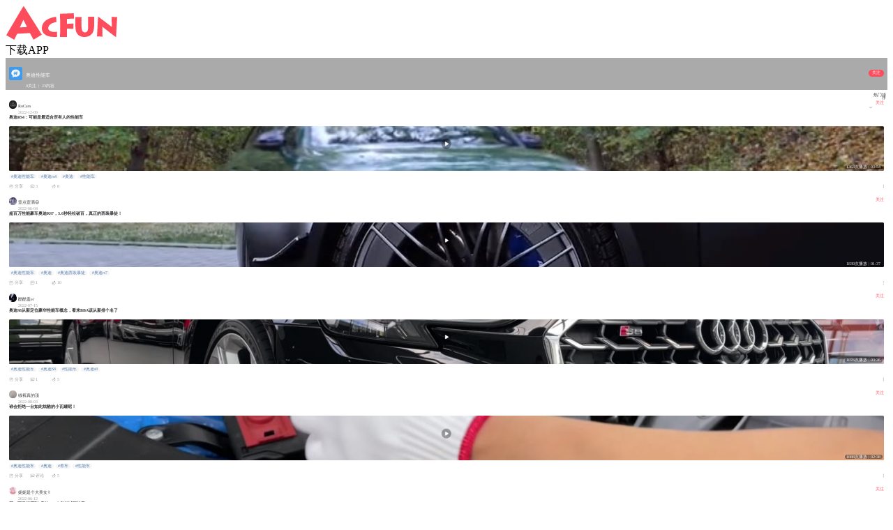

--- FILE ---
content_type: text/html; charset=utf-8
request_url: https://m.acfun.cn/communityCircle/676935
body_size: 6934
content:
<!doctype html>
<html>
    <head><link rel="preload" crossorigin="anonymous" as="style" href="//ali-imgs.acfun.cn/kos/nlav10360/static/pages/communityCircle/tag/tag.fb67fbebe609e347fb69.css"><link rel="preload" crossorigin="anonymous" as="style" href="//ali-imgs.acfun.cn/kos/nlav10360/static/pages/communityCircle/tops/tops.39c8fe0cae2241640a9a.css"><link rel="preload" crossorigin="anonymous" as="style" href="//ali-imgs.acfun.cn/kos/nlav10360/static/pages/communityCircle/resources/resources.a03393789b56b6ff2ad2.css"><link rel="preload" crossorigin="anonymous" as="style" href="//ali-imgs.acfun.cn/kos/nlav10360/static/pages/communityCircle/index.e91dbcbdc353edcfe44f.css"><link rel="preload" crossorigin="anonymous" as="style" href="//ali-imgs.acfun.cn/kos/nlav10360/static/common/widget/mOpenAppConfirm/index.e8e070570d9c76a3744f.css"><link rel="preload" crossorigin="anonymous" as="style" href="//ali-imgs.acfun.cn/kos/nlav10360/static/common/widget/mProfit/dialog/index.750bd8828e9f851f50c9.css"><link rel="preload" crossorigin="anonymous" as="style" href="//ali-imgs.acfun.cn/kos/nlav10360/static/common/widget/mProfit/fixed/index.cbc236d4bdb982b5e9fe.css">
        
        

        <meta content="IE=edge" http-equiv="X-UA-Compatible" >
<meta name="renderer" content="webkit" >
<meta http-equiv="Content-Type" content="text/html; charset=utf-8" >
<meta name="copyright" content="Copyright (c) AcFun" >

<meta itemprop="name" content="Acfun【奥迪性能车】话题，快来参与"/>
<meta name="keywords" content="AcFun 话题详情页 APP 客户端 智能机 触屏 手机 html5 css3 天下漫友是一家" >
<meta name="description" itemprop="description" content="AcFun是国内首家弹幕视频网站，这里有全网独家动漫新番，友好的弹幕氛围，有趣的UP主，好玩有科技感的虚拟偶像，年轻人都在用。" >


<meta itemprop="image" content="https://cdnfile.aixifan.com/static/img/icon_aclogo.d153e78c.png" />
<meta name="acfun-image" content="https://cdnfile.aixifan.com/static/img/icon_aclogo.d153e78c.png" >


<meta http-equiv='x-dns-prefetch-control' content='on'>
<meta name="baidu-site-verification" content="gdV2SgKlys" >

<meta name="shenma-site-verification" content="5c4915b64caa6f9681a1bb2996860c4e_1588993582"/>
<meta name="viewport" content="width=device-width, initial-scale=1, maximum-scale=1.0, user-scalable=0, viewport-fit=cover">
<meta name="format-detection" content="telephone=no">

        <link href="//cdn.aixifan.com/ico/favicon.ico" rel="shortcut icon">
        <link rel='dns-prefetch' href='//ali-imgs.acfun.cn'>
        <link rel='dns-prefetch' href='//imgs.aixifan.com'>
        <link rel="dns-prefetch" href="//ali-safety-video.acfun.cn">
        <link rel="dns-prefetch" href="//tx-safety-video.acfun.cn">
        
        <title>Acfun【奥迪性能车】话题，快来参与</title>
        
        
        
        
        
        
        
            
        

        
        
        
        
        
        
    <link rel="stylesheet" crossorigin="anonymous" href="//ali-imgs.acfun.cn/kos/nlav10360/static/pages/communityCircle/tag/tag.fb67fbebe609e347fb69.css"/><link rel="stylesheet" crossorigin="anonymous" href="//ali-imgs.acfun.cn/kos/nlav10360/static/pages/communityCircle/tops/tops.39c8fe0cae2241640a9a.css"/><link rel="stylesheet" crossorigin="anonymous" href="//ali-imgs.acfun.cn/kos/nlav10360/static/pages/communityCircle/resources/resources.a03393789b56b6ff2ad2.css"/><link rel="stylesheet" crossorigin="anonymous" href="//ali-imgs.acfun.cn/kos/nlav10360/static/pages/communityCircle/index.e91dbcbdc353edcfe44f.css"/><link rel="stylesheet" crossorigin="anonymous" href="//ali-imgs.acfun.cn/kos/nlav10360/static/common/widget/mOpenAppConfirm/index.e8e070570d9c76a3744f.css"/><link rel="stylesheet" crossorigin="anonymous" href="//ali-imgs.acfun.cn/kos/nlav10360/static/common/widget/mProfit/dialog/index.750bd8828e9f851f50c9.css"/><link rel="stylesheet" crossorigin="anonymous" href="//ali-imgs.acfun.cn/kos/nlav10360/static/common/widget/mProfit/fixed/index.cbc236d4bdb982b5e9fe.css"/></head>
    <body>
        <script nomodule src="//ali-imgs.acfun.cn/kos/nlav10360/static/es6-promise.889f6a354b79c38bdf62.js"></script>
        
        
        <div class="page-wrap topic-page ">
        

        
    
        <div id="header" class="only-normal-head ks-1px-b"><a href="/" class="go-home" target="_self"><img src="//ali-imgs.acfun.cn/kos/nlav10360/static/common/widget/header/img/logo.1630669e02c65e87236f.svg" class="header-logo" /></a><div class="header-ico"><a class="jump-btn flex-center jump-btn-header" id="">下载APP</a>



</div></div>


    

        

    <div id="circle-container"><div class="tag-container"><img class="tag-icon" src="https://tx-free-imgs.acfun.cn/o_1db00h8gb19jmpe91r8p1nr8vjq7.png?imageslim"/><img class="tag-back"/><div class="tag-info"><p class="tag-name name-false">奥迪性能车</p><p class="tag-num"><span>0关注</span>
                     |
                    <span class="tag-resource">23内容</span></p></div><div class="focus-btn focus-false">关注</div></div>







<div class="filter"><span class="filter-title">热门排序</span><div class="filter-icon"><img src="//ali-imgs.acfun.cn/kos/nlav10360/static/pages/communityCircle/img/icon_unroll_down.17de590194f13072695f.png"/></div><div class="filter-tab hidden"><p class="filter-hot-sort actived">热门排序</p><p class="filter-reply-time">回复时间</p><p class="filter-post-time">发帖时间</p></div></div><div class="resources-container"><li class="resources-item ks-1px-b type-2" moment-id="" resource-type="2" resource-id="40098659" data-repost="false"><div class="resources-user"><a href="/upPage/71164126"><img src="http://p4.a.yximgs.com/uhead/AB/2022/07/05/23/BMjAyMjA3MDUyMzI0NDJfMjMwMTgxNTg2M18xX2hkMV83Mzg=_s.jpg?imageslim" class="user-head"/><div class="user-info"><p class="user-name">RoCars</p><p class="release-time">2022-12-09</p></div></a><div class="attention-btn">关注</div></div><div class="resources-video"><p class="video-title">奥迪RS4：可能是最适合所有人的性能车 </p><img class="cover-horizontal" src="http://hw2.a.kwimgs.com/upic/2022/12/08/00/BMjAyMjEyMDgwMDEyNTFfMjMwMTgxNTg2M185MDU5Mjc5NjgzMl8wXzM=_ev2_Bc067bba1f6a16792f9500eca42d4e14b.jpg?tag=1-1670562949-unknown-0-ligfdnksbv-a422d8371b45f5e8&amp;clientCacheKey=3xbc68hv8xjyf34_ev2.jpg&amp;bp=13290&amp;imageslim"/><img class="play-icon" src="//ali-imgs.acfun.cn/kos/nlav10360/static/pages/communityCircle/resources/img/btn_play.993eb5cd015630e6a5d9.png"><span class="play-info">1363次播放 | 03:54</span></div><div class="resources-tag pics-"><a class="tag-item" href="/communityCircle/676935">#奥迪性能车</a><a class="tag-item" href="/communityCircle/701343">#奥迪rs4</a><a class="tag-item" href="/communityCircle/2969">#奥迪</a><a class="tag-item" href="/communityCircle/7603">#性能车</a></div><div class="resources-base"><div class="base-box"><img class="base-icon" src="//ali-imgs.acfun.cn/kos/nlav10360/static/pages/communityCircle/resources/img/icon_community_share.6936c01305de51745714.png"/><span class="base-text">分享</span></div><div class="base-box"><img class="base-icon" src="//ali-imgs.acfun.cn/kos/nlav10360/static/pages/communityCircle/resources/img/icon_community_comment.a3490add73064baa1c30.png"/><span class="base-text">3</span></div><div class="base-box"><img class="base-icon" src="//ali-imgs.acfun.cn/kos/nlav10360/static/pages/communityCircle/resources/img/icon_community_banana.65ed67384a4f78059bca.png"/><span class="base-text">8</span></div><img class="see-more" src="//ali-imgs.acfun.cn/kos/nlav10360/static/pages/communityCircle/resources/img/icon_more.f56df1556595e186f1e7.png"/></div></li><li class="resources-item ks-1px-b type-2" moment-id="" resource-type="2" resource-id="35137214" data-repost="false"><div class="resources-user"><a href="/upPage/67178802"><img src="https://tx-free-imgs.acfun.cn/style/image/202201/ftqn5HZPf8hs6fYM5FQYU25nonZ98PPS.jpg?imageslim" class="user-head"/><div class="user-info"><p class="user-name">壹点壹滴😄</p><p class="release-time">2022-06-04</p></div></a><div class="attention-btn">关注</div></div><div class="resources-video"><p class="video-title">超百万性能豪车奥迪RS7，3.6秒轻松破百，真正的西装暴徒！</p><img class="cover-horizontal" src="http://tx-free-imgs2.acfun.cn/mediacloud/acfun/acfun_video/6c5e03f5507a60cf-f2ea62dd4a308f529f61179b8f1df4e4-intelligent_cover.jpg?imageslim"/><img class="play-icon" src="//ali-imgs.acfun.cn/kos/nlav10360/static/pages/communityCircle/resources/img/btn_play.993eb5cd015630e6a5d9.png"><span class="play-info">1839次播放 | 01:37</span></div><div class="resources-tag pics-"><a class="tag-item" href="/communityCircle/676935">#奥迪性能车</a><a class="tag-item" href="/communityCircle/2969">#奥迪</a><a class="tag-item" href="/communityCircle/676934">#奥迪西装暴徒</a><a class="tag-item" href="/communityCircle/475382">#奥迪rs7</a></div><div class="resources-base"><div class="base-box"><img class="base-icon" src="//ali-imgs.acfun.cn/kos/nlav10360/static/pages/communityCircle/resources/img/icon_community_share.6936c01305de51745714.png"/><span class="base-text">分享</span></div><div class="base-box"><img class="base-icon" src="//ali-imgs.acfun.cn/kos/nlav10360/static/pages/communityCircle/resources/img/icon_community_comment.a3490add73064baa1c30.png"/><span class="base-text">1</span></div><div class="base-box"><img class="base-icon" src="//ali-imgs.acfun.cn/kos/nlav10360/static/pages/communityCircle/resources/img/icon_community_banana.65ed67384a4f78059bca.png"/><span class="base-text">10</span></div><img class="see-more" src="//ali-imgs.acfun.cn/kos/nlav10360/static/pages/communityCircle/resources/img/icon_more.f56df1556595e186f1e7.png"/></div></li><li class="resources-item ks-1px-b type-2" moment-id="" resource-type="2" resource-id="35732963" data-repost="false"><div class="resources-user"><a href="/upPage/67178830"><img src="https://tx-free-imgs.acfun.cn/tFNHig98kZ-QnmYva-MnEVve-JnUNfu-3uymAb.png?imageslim" class="user-head"/><div class="user-info"><p class="user-name">酷酷盖er</p><p class="release-time">2022-07-15</p></div></a><div class="attention-btn">关注</div></div><div class="resources-video"><p class="video-title">奥迪S8从新定位豪华性能车概念，看来BBA该从新排个名了 </p><img class="cover-horizontal" src="http://tx-free-imgs2.acfun.cn/mediacloud/acfun/acfun_video/735039709cd3cccc-c57f88822d87d12aa8201e837517d787-intelligent_cover.jpg?imageslim"/><img class="play-icon" src="//ali-imgs.acfun.cn/kos/nlav10360/static/pages/communityCircle/resources/img/btn_play.993eb5cd015630e6a5d9.png"><span class="play-info">1076次播放 | 03:26</span></div><div class="resources-tag pics-"><a class="tag-item" href="/communityCircle/676935">#奥迪性能车</a><a class="tag-item" href="/communityCircle/125804">#奥迪S8</a><a class="tag-item" href="/communityCircle/7603">#性能车</a><a class="tag-item" href="/communityCircle/705225">#奥迪s8</a></div><div class="resources-base"><div class="base-box"><img class="base-icon" src="//ali-imgs.acfun.cn/kos/nlav10360/static/pages/communityCircle/resources/img/icon_community_share.6936c01305de51745714.png"/><span class="base-text">分享</span></div><div class="base-box"><img class="base-icon" src="//ali-imgs.acfun.cn/kos/nlav10360/static/pages/communityCircle/resources/img/icon_community_comment.a3490add73064baa1c30.png"/><span class="base-text">1</span></div><div class="base-box"><img class="base-icon" src="//ali-imgs.acfun.cn/kos/nlav10360/static/pages/communityCircle/resources/img/icon_community_banana.65ed67384a4f78059bca.png"/><span class="base-text">5</span></div><img class="see-more" src="//ali-imgs.acfun.cn/kos/nlav10360/static/pages/communityCircle/resources/img/icon_more.f56df1556595e186f1e7.png"/></div></li><li class="resources-item ks-1px-b type-2" moment-id="" resource-type="2" resource-id="36052995" data-repost="false"><div class="resources-user"><a href="/upPage/67179141"><img src="https://tx-free-imgs.acfun.cn/style/image/202101/VqdbelW2GGOOQt6JGAsoZ0U6WmK2vUPK.jpg?imageslim" class="user-head"/><div class="user-info"><p class="user-name">绒裤真的顶</p><p class="release-time">2022-08-03</p></div></a><div class="attention-btn">关注</div></div><div class="resources-video"><p class="video-title">谁会拒绝一台如此炫酷的小瓦罐呢！       </p><img class="cover-horizontal" src="http://tx-free-imgs2.acfun.cn/mediacloud/acfun/acfun_video/bcde90ef0eec582c-4f369570b17e4cfa95d40a3395409f57-intelligent_cover.jpg?imageslim"/><img class="play-icon" src="//ali-imgs.acfun.cn/kos/nlav10360/static/pages/communityCircle/resources/img/btn_play.993eb5cd015630e6a5d9.png"><span class="play-info">1088次播放 | 02:38</span></div><div class="resources-tag pics-"><a class="tag-item" href="/communityCircle/676935">#奥迪性能车</a><a class="tag-item" href="/communityCircle/2969">#奥迪</a><a class="tag-item" href="/communityCircle/24653">#养车</a><a class="tag-item" href="/communityCircle/7603">#性能车</a></div><div class="resources-base"><div class="base-box"><img class="base-icon" src="//ali-imgs.acfun.cn/kos/nlav10360/static/pages/communityCircle/resources/img/icon_community_share.6936c01305de51745714.png"/><span class="base-text">分享</span></div><div class="base-box"><img class="base-icon" src="//ali-imgs.acfun.cn/kos/nlav10360/static/pages/communityCircle/resources/img/icon_community_comment.a3490add73064baa1c30.png"/><span class="base-text">评论</span></div><div class="base-box"><img class="base-icon" src="//ali-imgs.acfun.cn/kos/nlav10360/static/pages/communityCircle/resources/img/icon_community_banana.65ed67384a4f78059bca.png"/><span class="base-text">5</span></div><img class="see-more" src="//ali-imgs.acfun.cn/kos/nlav10360/static/pages/communityCircle/resources/img/icon_more.f56df1556595e186f1e7.png"/></div></li><li class="resources-item ks-1px-b type-2" moment-id="" resource-type="2" resource-id="35242475" data-repost="false"><div class="resources-user"><a href="/upPage/67178798"><img src="https://tx-free-imgs.acfun.cn/content/2022_1_16/1.6423389536257184E9.png?imageslim" class="user-head"/><div class="user-info"><p class="user-name">妮妮是个大美女✌️</p><p class="release-time">2022-06-12</p></div></a><div class="attention-btn">关注</div></div><div class="resources-video"><p class="video-title">花13万元就买到“奥迪A7”？老外试驾长安Uni-V   </p><img class="cover-horizontal" src="http://tx-free-imgs2.acfun.cn/mediacloud/acfun/acfun_video/7882193d1ce2afbb-45241c0c3a3f62be61c4370b643c8a50-intelligent_cover.jpg?imageslim"/><img class="play-icon" src="//ali-imgs.acfun.cn/kos/nlav10360/static/pages/communityCircle/resources/img/btn_play.993eb5cd015630e6a5d9.png"><span class="play-info">524次播放 | 03:56</span></div><div class="resources-tag pics-"><a class="tag-item" href="/communityCircle/676935">#奥迪性能车</a><a class="tag-item" href="/communityCircle/14206">#发动机</a><a class="tag-item" href="/communityCircle/2969">#奥迪</a><a class="tag-item" href="/communityCircle/15005">#长安汽车</a></div><div class="resources-base"><div class="base-box"><img class="base-icon" src="//ali-imgs.acfun.cn/kos/nlav10360/static/pages/communityCircle/resources/img/icon_community_share.6936c01305de51745714.png"/><span class="base-text">分享</span></div><div class="base-box"><img class="base-icon" src="//ali-imgs.acfun.cn/kos/nlav10360/static/pages/communityCircle/resources/img/icon_community_comment.a3490add73064baa1c30.png"/><span class="base-text">评论</span></div><div class="base-box"><img class="base-icon" src="//ali-imgs.acfun.cn/kos/nlav10360/static/pages/communityCircle/resources/img/icon_community_banana.65ed67384a4f78059bca.png"/><span class="base-text">5</span></div><img class="see-more" src="//ali-imgs.acfun.cn/kos/nlav10360/static/pages/communityCircle/resources/img/icon_more.f56df1556595e186f1e7.png"/></div></li><li class="resources-item ks-1px-b type-2" moment-id="" resource-type="2" resource-id="37653261" data-repost="false"><div class="resources-user"><a href="/upPage/66288401"><img src="https://tx-free-imgs.acfun.cn/C9Aq5rHFP3-zYRrya-mmEfmq-3a6VJ3-IjErau.jpeg?imageslim" class="user-head"/><div class="user-info"><p class="user-name">八边形战士-</p><p class="release-time">2022-09-29</p></div></a><div class="attention-btn">关注</div></div><div class="resources-video"><p class="video-title">奥迪Rs6直线加速挑战奥迪S8，性能车居然比不过轿车？</p><img class="cover-horizontal" src="http://tx-free-imgs2.acfun.cn/mediacloud/acfun/acfun_video/71711a2fe7a2413f-067098ca5715aafca7cef783fe611adc-intelligent_cover.jpg?imageslim"/><img class="play-icon" src="//ali-imgs.acfun.cn/kos/nlav10360/static/pages/communityCircle/resources/img/btn_play.993eb5cd015630e6a5d9.png"><span class="play-info">967次播放 | 01:25</span></div><div class="resources-tag pics-"><a class="tag-item" href="/communityCircle/676935">#奥迪性能车</a><a class="tag-item" href="/communityCircle/2969">#奥迪</a><a class="tag-item" href="/communityCircle/125804">#奥迪S8</a><a class="tag-item" href="/communityCircle/7603">#性能车</a></div><div class="resources-base"><div class="base-box"><img class="base-icon" src="//ali-imgs.acfun.cn/kos/nlav10360/static/pages/communityCircle/resources/img/icon_community_share.6936c01305de51745714.png"/><span class="base-text">分享</span></div><div class="base-box"><img class="base-icon" src="//ali-imgs.acfun.cn/kos/nlav10360/static/pages/communityCircle/resources/img/icon_community_comment.a3490add73064baa1c30.png"/><span class="base-text">评论</span></div><div class="base-box"><img class="base-icon" src="//ali-imgs.acfun.cn/kos/nlav10360/static/pages/communityCircle/resources/img/icon_community_banana.65ed67384a4f78059bca.png"/><span class="base-text">2</span></div><img class="see-more" src="//ali-imgs.acfun.cn/kos/nlav10360/static/pages/communityCircle/resources/img/icon_more.f56df1556595e186f1e7.png"/></div></li><li class="resources-item ks-1px-b type-2" moment-id="" resource-type="2" resource-id="42527787" data-repost="false"><div class="resources-user"><a href="/upPage/73797390"><img src="http://p1.a.yximgs.com/uhead/AB/2021/09/19/17/BMjAyMTA5MTkxNzI0MDBfMTk3NjQwMjA5Ml8yX2hkMTI0XzcwNg==_s.jpg?imageslim" class="user-head"/><div class="user-info"><p class="user-name">JoinTheClub</p><p class="release-time">2023-10-01</p></div></a><div class="attention-btn">关注</div></div><div class="resources-video"><p class="video-title">最强奶爸小瓦罐-奥迪RS6
   </p><div class="video-vertical"><img class="cover-vertical-filter" src="http://hw2.a.kwimgs.com/upic/2023/09/30/20/BMjAyMzA5MzAyMDAyMTNfMTk3NjQwMjA5Ml8xMTM5NTA0ODMwODNfMV8z_B8d8be33fed971cf5efbbc9ac4b4db3b1.jpg?tag=1-1696171825-unknown-0-qm92yxpkoc-bbadeeffd7ba0b58&amp;clientCacheKey=3x29iphgpzwakri.jpg&amp;bp=13290&amp;imageslim"/><img class="cover-vertical" src="http://hw2.a.kwimgs.com/upic/2023/09/30/20/BMjAyMzA5MzAyMDAyMTNfMTk3NjQwMjA5Ml8xMTM5NTA0ODMwODNfMV8z_B8d8be33fed971cf5efbbc9ac4b4db3b1.jpg?tag=1-1696171825-unknown-0-qm92yxpkoc-bbadeeffd7ba0b58&amp;clientCacheKey=3x29iphgpzwakri.jpg&amp;bp=13290&amp;imageslim"/></div><img class="play-icon" src="//ali-imgs.acfun.cn/kos/nlav10360/static/pages/communityCircle/resources/img/btn_play.993eb5cd015630e6a5d9.png"><span class="play-info">87次播放 | 01:48</span></div><div class="resources-tag pics-"><a class="tag-item" href="/communityCircle/676935">#奥迪性能车</a><a class="tag-item" href="/communityCircle/2969">#奥迪</a><a class="tag-item" href="/communityCircle/441519">#奥迪rs6</a><a class="tag-item" href="/communityCircle/60990">#瓦罐</a></div><div class="resources-base"><div class="base-box"><img class="base-icon" src="//ali-imgs.acfun.cn/kos/nlav10360/static/pages/communityCircle/resources/img/icon_community_share.6936c01305de51745714.png"/><span class="base-text">分享</span></div><div class="base-box"><img class="base-icon" src="//ali-imgs.acfun.cn/kos/nlav10360/static/pages/communityCircle/resources/img/icon_community_comment.a3490add73064baa1c30.png"/><span class="base-text">评论</span></div><div class="base-box"><img class="base-icon" src="//ali-imgs.acfun.cn/kos/nlav10360/static/pages/communityCircle/resources/img/icon_community_banana.65ed67384a4f78059bca.png"/><span class="base-text">投蕉</span></div><img class="see-more" src="//ali-imgs.acfun.cn/kos/nlav10360/static/pages/communityCircle/resources/img/icon_more.f56df1556595e186f1e7.png"/></div></li><li class="resources-item ks-1px-b type-2" moment-id="" resource-type="2" resource-id="41001810" data-repost="false"><div class="resources-user"><a href="/upPage/71718804"><img src="http://p4.a.yximgs.com/uhead/AB/2022/02/22/21/BMjAyMjAyMjIyMTUzMzlfMjA5NTMxNjY1XzJfaGQ5MDdfNDc=_s.jpg?imageslim" class="user-head"/><div class="user-info"><p class="user-name">荣哥＠直通车😝</p><p class="release-time">2023-03-29</p></div></a><div class="attention-btn">关注</div></div><div class="resources-video"><p class="video-title">BBA早已被国人所接受 其它车型做的再好性能再棒 依旧干不过它们    </p><div class="video-vertical"><img class="cover-vertical-filter" src="http://bd2.a.kwimgs.com/upic/2023/03/27/12/BMjAyMzAzMjcxMjE0MTRfMjA5NTMxNjY1Xzk5MTM1MTkyMjQ2XzFfMw==_B78f323a7a4d754afcd70f13e13180e92.jpg?tag=1-1680091506-unknown-0-ul2xfusouh-5db31e0de6015da8&amp;clientCacheKey=3xiaeesvmunf8zi.jpg&amp;bp=13290&amp;imageslim"/><img class="cover-vertical" src="http://bd2.a.kwimgs.com/upic/2023/03/27/12/BMjAyMzAzMjcxMjE0MTRfMjA5NTMxNjY1Xzk5MTM1MTkyMjQ2XzFfMw==_B78f323a7a4d754afcd70f13e13180e92.jpg?tag=1-1680091506-unknown-0-ul2xfusouh-5db31e0de6015da8&amp;clientCacheKey=3xiaeesvmunf8zi.jpg&amp;bp=13290&amp;imageslim"/></div><img class="play-icon" src="//ali-imgs.acfun.cn/kos/nlav10360/static/pages/communityCircle/resources/img/btn_play.993eb5cd015630e6a5d9.png"><span class="play-info">70次播放 | 01:26</span></div><div class="resources-tag pics-"><a class="tag-item" href="/communityCircle/676935">#奥迪性能车</a><a class="tag-item" href="/communityCircle/2969">#奥迪</a><a class="tag-item" href="/communityCircle/5523">#汽车文化</a></div><div class="resources-base"><div class="base-box"><img class="base-icon" src="//ali-imgs.acfun.cn/kos/nlav10360/static/pages/communityCircle/resources/img/icon_community_share.6936c01305de51745714.png"/><span class="base-text">分享</span></div><div class="base-box"><img class="base-icon" src="//ali-imgs.acfun.cn/kos/nlav10360/static/pages/communityCircle/resources/img/icon_community_comment.a3490add73064baa1c30.png"/><span class="base-text">评论</span></div><div class="base-box"><img class="base-icon" src="//ali-imgs.acfun.cn/kos/nlav10360/static/pages/communityCircle/resources/img/icon_community_banana.65ed67384a4f78059bca.png"/><span class="base-text">投蕉</span></div><img class="see-more" src="//ali-imgs.acfun.cn/kos/nlav10360/static/pages/communityCircle/resources/img/icon_more.f56df1556595e186f1e7.png"/></div></li><li class="resources-item ks-1px-b type-2" moment-id="" resource-type="2" resource-id="42593581" data-repost="false"><div class="resources-user"><a href="/upPage/72655101"><img src="http://p2.a.yximgs.com/uhead/AB/2022/01/08/18/BMjAyMjAxMDgxODAyMjFfMTA1NzE3NjEyM18yX2hkMzM1XzYz_s.jpg?imageslim" class="user-head"/><div class="user-info"><p class="user-name">海岳尚可倾de上官斌</p><p class="release-time">2023-10-09</p></div></a><div class="attention-btn">关注</div></div><div class="resources-video"><p class="video-title">高级脸配V6 上汽奥迪A7L     </p><img class="cover-horizontal" src="http://ali2.a.kwimgs.com/upic/2023/10/08/14/BMjAyMzEwMDgxNDI2MzRfMTA1NzE3NjEyM18xMTQ1ODg0Nzk0MzdfMF8z_ccc_B01717dc5ee753cdd7ead5ec6a8bc4af7.jpg?tag=1-1696824618-unknown-0-eusibl9ke6-711671dea4986540&amp;clientCacheKey=3x9v876nj3u4qes_ccc.jpg&amp;bp=13290&amp;imageslim"/><img class="play-icon" src="//ali-imgs.acfun.cn/kos/nlav10360/static/pages/communityCircle/resources/img/btn_play.993eb5cd015630e6a5d9.png"><span class="play-info">18次播放 | 12:41</span></div><div class="resources-tag pics-"><a class="tag-item" href="/communityCircle/676935">#奥迪性能车</a><a class="tag-item" href="/communityCircle/471525">#奥迪a7</a><a class="tag-item" href="/communityCircle/704463">#led方向盘</a><a class="tag-item" href="/communityCircle/45107">#大排量</a></div><div class="resources-base"><div class="base-box"><img class="base-icon" src="//ali-imgs.acfun.cn/kos/nlav10360/static/pages/communityCircle/resources/img/icon_community_share.6936c01305de51745714.png"/><span class="base-text">分享</span></div><div class="base-box"><img class="base-icon" src="//ali-imgs.acfun.cn/kos/nlav10360/static/pages/communityCircle/resources/img/icon_community_comment.a3490add73064baa1c30.png"/><span class="base-text">评论</span></div><div class="base-box"><img class="base-icon" src="//ali-imgs.acfun.cn/kos/nlav10360/static/pages/communityCircle/resources/img/icon_community_banana.65ed67384a4f78059bca.png"/><span class="base-text">投蕉</span></div><img class="see-more" src="//ali-imgs.acfun.cn/kos/nlav10360/static/pages/communityCircle/resources/img/icon_more.f56df1556595e186f1e7.png"/></div></li><li class="resources-item ks-1px-b type-2" moment-id="" resource-type="2" resource-id="41046230" data-repost="false"><div class="resources-user"><a href="/upPage/71164126"><img src="http://p4.a.yximgs.com/uhead/AB/2022/07/05/23/BMjAyMjA3MDUyMzI0NDJfMjMwMTgxNTg2M18xX2hkMV83Mzg=_s.jpg?imageslim" class="user-head"/><div class="user-info"><p class="user-name">RoCars</p><p class="release-time">2023-04-04</p></div></a><div class="attention-btn">关注</div></div><div class="resources-video"><p class="video-title">500匹，ABT 奥迪RS3 外貌低调升级，将性能车变成超跑？</p><img class="cover-horizontal" src="http://bd2.a.kwimgs.com/upic/2023/04/03/00/BMjAyMzA0MDMwMDM0MzdfMjMwMTgxNTg2M185OTY2Mjg4MTM2N18wXzM=_ccc_Bd3af7536cdb344b1cf6ccc82cf6e0162.jpg?tag=1-1680580203-unknown-0-lfcfog7oig-fc3bf4904b793bc7&amp;clientCacheKey=3xnacgq4r9z4mv9_ccc.jpg&amp;bp=13290&amp;imageslim"/><img class="play-icon" src="//ali-imgs.acfun.cn/kos/nlav10360/static/pages/communityCircle/resources/img/btn_play.993eb5cd015630e6a5d9.png"><span class="play-info">221次播放 | 05:14</span></div><div class="resources-tag pics-"><a class="tag-item" href="/communityCircle/676935">#奥迪性能车</a><a class="tag-item" href="/communityCircle/112979">#abt</a><a class="tag-item" href="/communityCircle/697935">#奥迪rs3</a><a class="tag-item" href="/communityCircle/697790">#奥迪abt</a></div><div class="resources-base"><div class="base-box"><img class="base-icon" src="//ali-imgs.acfun.cn/kos/nlav10360/static/pages/communityCircle/resources/img/icon_community_share.6936c01305de51745714.png"/><span class="base-text">分享</span></div><div class="base-box"><img class="base-icon" src="//ali-imgs.acfun.cn/kos/nlav10360/static/pages/communityCircle/resources/img/icon_community_comment.a3490add73064baa1c30.png"/><span class="base-text">评论</span></div><div class="base-box"><img class="base-icon" src="//ali-imgs.acfun.cn/kos/nlav10360/static/pages/communityCircle/resources/img/icon_community_banana.65ed67384a4f78059bca.png"/><span class="base-text">投蕉</span></div><img class="see-more" src="//ali-imgs.acfun.cn/kos/nlav10360/static/pages/communityCircle/resources/img/icon_more.f56df1556595e186f1e7.png"/></div></li><li class="resources-item ks-1px-b type-2" moment-id="" resource-type="2" resource-id="43737500" data-repost="false"><div class="resources-user"><a href="/upPage/72678035"><img src="http://p1.a.yximgs.com/uhead/AB/2017/12/09/09/BMjAxNzEyMDkwOTU3MzBfNzUyMjA0NjgzXzFfaGQzODdfOTQ3_s.jpg?imageslim" class="user-head"/><div class="user-info"><p class="user-name">零零柒🔍车来了</p><p class="release-time">2024-02-09</p></div></a><div class="attention-btn">关注</div></div><div class="resources-video"><p class="video-title">有没有哪台车，在你看到它的一瞬间，突然觉得自己老了。 </p><div class="video-vertical"><img class="cover-vertical-filter" src="http://hw2.a.kwimgs.com/upic/2024/02/06/15/BMjAyNDAyMDYxNTU4MjFfNzUyMjA0NjgzXzEyNDEzODQ3NjA0Nl8wXzM=_Ba83a9ec3a9fc8db6bbd1804172ed5719.jpg?tag=1-1707474634-unknown-0-nvz64zsjl0-31a1d2291de57570&amp;clientCacheKey=3xafeg9fp49t6p4.jpg&amp;bp=13290&amp;imageslim"/><img class="cover-vertical" src="http://hw2.a.kwimgs.com/upic/2024/02/06/15/BMjAyNDAyMDYxNTU4MjFfNzUyMjA0NjgzXzEyNDEzODQ3NjA0Nl8wXzM=_Ba83a9ec3a9fc8db6bbd1804172ed5719.jpg?tag=1-1707474634-unknown-0-nvz64zsjl0-31a1d2291de57570&amp;clientCacheKey=3xafeg9fp49t6p4.jpg&amp;bp=13290&amp;imageslim"/></div><img class="play-icon" src="//ali-imgs.acfun.cn/kos/nlav10360/static/pages/communityCircle/resources/img/btn_play.993eb5cd015630e6a5d9.png"><span class="play-info">13次播放 | 03:00</span></div><div class="resources-tag pics-"><a class="tag-item" href="/communityCircle/676935">#奥迪性能车</a><a class="tag-item" href="/communityCircle/665569">#奥迪s4</a><a class="tag-item" href="/communityCircle/2969">#奥迪</a><a class="tag-item" href="/communityCircle/7603">#性能车</a></div><div class="resources-base"><div class="base-box"><img class="base-icon" src="//ali-imgs.acfun.cn/kos/nlav10360/static/pages/communityCircle/resources/img/icon_community_share.6936c01305de51745714.png"/><span class="base-text">分享</span></div><div class="base-box"><img class="base-icon" src="//ali-imgs.acfun.cn/kos/nlav10360/static/pages/communityCircle/resources/img/icon_community_comment.a3490add73064baa1c30.png"/><span class="base-text">评论</span></div><div class="base-box"><img class="base-icon" src="//ali-imgs.acfun.cn/kos/nlav10360/static/pages/communityCircle/resources/img/icon_community_banana.65ed67384a4f78059bca.png"/><span class="base-text">投蕉</span></div><img class="see-more" src="//ali-imgs.acfun.cn/kos/nlav10360/static/pages/communityCircle/resources/img/icon_more.f56df1556595e186f1e7.png"/></div></li><li class="resources-item ks-1px-b type-2" moment-id="" resource-type="2" resource-id="39824050" data-repost="false"><div class="resources-user"><a href="/upPage/71718804"><img src="http://p4.a.yximgs.com/uhead/AB/2022/02/22/21/BMjAyMjAyMjIyMTUzMzlfMjA5NTMxNjY1XzJfaGQ5MDdfNDc=_s.jpg?imageslim" class="user-head"/><div class="user-info"><p class="user-name">荣哥＠直通车😝</p><p class="release-time">2022-11-18</p></div></a><div class="attention-btn">关注</div></div><div class="resources-video"><p class="video-title">  超百万性能豪车奥迪RS7 3.6秒轻松破百 真正的西装暴徒</p><img class="cover-horizontal" src="http://tx-free-imgs2.acfun.cn/mediacloud/acfun/acfun_video/124d04df3e31d691-7a47b427a94f1f4462d0dfa14187b45f-intelligent_cover.jpg?imageslim"/><img class="play-icon" src="//ali-imgs.acfun.cn/kos/nlav10360/static/pages/communityCircle/resources/img/btn_play.993eb5cd015630e6a5d9.png"><span class="play-info">112次播放 | 01:36</span></div><div class="resources-tag pics-"><a class="tag-item" href="/communityCircle/676935">#奥迪性能车</a><a class="tag-item" href="/communityCircle/475382">#奥迪rs7</a><a class="tag-item" href="/communityCircle/2969">#奥迪</a><a class="tag-item" href="/communityCircle/676934">#奥迪西装暴徒</a></div><div class="resources-base"><div class="base-box"><img class="base-icon" src="//ali-imgs.acfun.cn/kos/nlav10360/static/pages/communityCircle/resources/img/icon_community_share.6936c01305de51745714.png"/><span class="base-text">分享</span></div><div class="base-box"><img class="base-icon" src="//ali-imgs.acfun.cn/kos/nlav10360/static/pages/communityCircle/resources/img/icon_community_comment.a3490add73064baa1c30.png"/><span class="base-text">评论</span></div><div class="base-box"><img class="base-icon" src="//ali-imgs.acfun.cn/kos/nlav10360/static/pages/communityCircle/resources/img/icon_community_banana.65ed67384a4f78059bca.png"/><span class="base-text">投蕉</span></div><img class="see-more" src="//ali-imgs.acfun.cn/kos/nlav10360/static/pages/communityCircle/resources/img/icon_more.f56df1556595e186f1e7.png"/></div></li><li class="resources-item ks-1px-b type-2" moment-id="" resource-type="2" resource-id="40700221" data-repost="false"><div class="resources-user"><a href="/upPage/71231808"><img src="http://p2.a.yximgs.com/uhead/AB/2022/07/11/08/BMjAyMjA3MTEwODE5NDhfNjQxNzgyMjRfMl9oZDQyNV81Nw==_s.jpg?imageslim" class="user-head"/><div class="user-info"><p class="user-name">一号记录车😋</p><p class="release-time">2023-02-19</p></div></a><div class="attention-btn">关注</div></div><div class="resources-video"><p class="video-title">德系入门级性能车加速谁最快？宝马的马力最低，加速却不是最慢的</p><img class="cover-horizontal" src="http://hw2.a.kwimgs.com/upic/2023/02/18/20/BMjAyMzAyMTgyMDA1MzZfNjQxNzgyMjRfOTY1MTE1Njg5ODNfMF8z_Bf8443223b727b7579ecd40ababfe9c25.jpg?tag=1-1676780100-unknown-0-kgh4psogcv-c01682e97d55ea1a&amp;clientCacheKey=3xawwx7ncenm3dw.jpg&amp;bp=13290&amp;imageslim"/><img class="play-icon" src="//ali-imgs.acfun.cn/kos/nlav10360/static/pages/communityCircle/resources/img/btn_play.993eb5cd015630e6a5d9.png"><span class="play-info">45次播放 | 02:00</span></div><div class="resources-tag pics-"><a class="tag-item" href="/communityCircle/676935">#奥迪性能车</a><a class="tag-item" href="/communityCircle/8501">#高尔夫</a><a class="tag-item" href="/communityCircle/226">#宝马</a></div><div class="resources-base"><div class="base-box"><img class="base-icon" src="//ali-imgs.acfun.cn/kos/nlav10360/static/pages/communityCircle/resources/img/icon_community_share.6936c01305de51745714.png"/><span class="base-text">分享</span></div><div class="base-box"><img class="base-icon" src="//ali-imgs.acfun.cn/kos/nlav10360/static/pages/communityCircle/resources/img/icon_community_comment.a3490add73064baa1c30.png"/><span class="base-text">评论</span></div><div class="base-box"><img class="base-icon" src="//ali-imgs.acfun.cn/kos/nlav10360/static/pages/communityCircle/resources/img/icon_community_banana.65ed67384a4f78059bca.png"/><span class="base-text">投蕉</span></div><img class="see-more" src="//ali-imgs.acfun.cn/kos/nlav10360/static/pages/communityCircle/resources/img/icon_more.f56df1556595e186f1e7.png"/></div></li><li class="resources-item ks-1px-b type-2" moment-id="" resource-type="2" resource-id="41829996" data-repost="false"><div class="resources-user"><a href="/upPage/71231808"><img src="http://p2.a.yximgs.com/uhead/AB/2022/07/11/08/BMjAyMjA3MTEwODE5NDhfNjQxNzgyMjRfMl9oZDQyNV81Nw==_s.jpg?imageslim" class="user-head"/><div class="user-info"><p class="user-name">一号记录车😋</p><p class="release-time">2023-07-13</p></div></a><div class="attention-btn">关注</div></div><div class="resources-video"><p class="video-title">奥迪R8挑战奥迪RS6，奥迪的性能车跟跑车究竟谁更强？</p><img class="cover-horizontal" src="http://js2.a.kwimgs.com/upic/2023/07/12/22/BMjAyMzA3MTIyMjE5MDVfNjQxNzgyMjRfMTA3ODA1MDY1MDc1XzBfMw==_B4357dcb7d0e376b7dffd944dfeda1fe5.jpg?tag=1-1689258000-unknown-0-i7y9qm8ks1-1b21ef6183a49f2b&amp;clientCacheKey=3xd5fqqainsigps.jpg&amp;bp=13290&amp;imageslim"/><img class="play-icon" src="//ali-imgs.acfun.cn/kos/nlav10360/static/pages/communityCircle/resources/img/btn_play.993eb5cd015630e6a5d9.png"><span class="play-info">94次播放 | 01:15</span></div><div class="resources-tag pics-"><a class="tag-item" href="/communityCircle/676935">#奥迪性能车</a><a class="tag-item" href="/communityCircle/2969">#奥迪</a><a class="tag-item" href="/communityCircle/441519">#奥迪rs6</a><a class="tag-item" href="/communityCircle/721358">#奥迪r8</a></div><div class="resources-base"><div class="base-box"><img class="base-icon" src="//ali-imgs.acfun.cn/kos/nlav10360/static/pages/communityCircle/resources/img/icon_community_share.6936c01305de51745714.png"/><span class="base-text">分享</span></div><div class="base-box"><img class="base-icon" src="//ali-imgs.acfun.cn/kos/nlav10360/static/pages/communityCircle/resources/img/icon_community_comment.a3490add73064baa1c30.png"/><span class="base-text">评论</span></div><div class="base-box"><img class="base-icon" src="//ali-imgs.acfun.cn/kos/nlav10360/static/pages/communityCircle/resources/img/icon_community_banana.65ed67384a4f78059bca.png"/><span class="base-text">投蕉</span></div><img class="see-more" src="//ali-imgs.acfun.cn/kos/nlav10360/static/pages/communityCircle/resources/img/icon_more.f56df1556595e186f1e7.png"/></div></li><li class="resources-item ks-1px-b type-2" moment-id="" resource-type="2" resource-id="44349938" data-repost="false"><div class="resources-user"><a href="/upPage/71353198"><img src="http://p4.a.yximgs.com/uhead/AB/2021/09/22/18/BMjAyMTA5MjIxODM5NDdfMTU4OTU3MjU2M18yX2hkNDBfNjQ=_s.jpg?imageslim" class="user-head"/><div class="user-info"><p class="user-name">野生11😁</p><p class="release-time">2024-04-18</p></div></a><div class="attention-btn">关注</div></div><div class="resources-video"><p class="video-title">凭什么姐姐不能玩男孩200万的玩具？！     </p><img class="cover-horizontal" src="http://bd2-ot.a.kwimgs.com/upic/2024/04/17/18/BMjAyNDA0MTcxODMwMDBfMTU4OTU3MjU2M18xMzAwODU3ODU5NDRfMF8z_ccc_Ba1a98d894ffdd87352affb5e88856453.jpg?tag=1-1713442804-unknown-0-q7bxfm6puy-ecf5dfeb97a5aaf1&amp;clientCacheKey=3x4xkvhtnh8igw2_ccc.jpg&amp;bp=13290&amp;imageslim"/><img class="play-icon" src="//ali-imgs.acfun.cn/kos/nlav10360/static/pages/communityCircle/resources/img/btn_play.993eb5cd015630e6a5d9.png"><span class="play-info">47次播放 | 06:22</span></div><div class="resources-tag pics-"><a class="tag-item" href="/communityCircle/676935">#奥迪性能车</a><a class="tag-item" href="/communityCircle/689498">#奥迪Rs7</a><a class="tag-item" href="/communityCircle/2969">#奥迪</a><a class="tag-item" href="/communityCircle/14206">#发动机</a></div><div class="resources-base"><div class="base-box"><img class="base-icon" src="//ali-imgs.acfun.cn/kos/nlav10360/static/pages/communityCircle/resources/img/icon_community_share.6936c01305de51745714.png"/><span class="base-text">分享</span></div><div class="base-box"><img class="base-icon" src="//ali-imgs.acfun.cn/kos/nlav10360/static/pages/communityCircle/resources/img/icon_community_comment.a3490add73064baa1c30.png"/><span class="base-text">评论</span></div><div class="base-box"><img class="base-icon" src="//ali-imgs.acfun.cn/kos/nlav10360/static/pages/communityCircle/resources/img/icon_community_banana.65ed67384a4f78059bca.png"/><span class="base-text">投蕉</span></div><img class="see-more" src="//ali-imgs.acfun.cn/kos/nlav10360/static/pages/communityCircle/resources/img/icon_more.f56df1556595e186f1e7.png"/></div></li>



<div id="resources-container"></div></div></div><div id="blank_space" class="load-hide"><div class="load-icon"><svg class="circular" viewBox="25 25 50 50"><circle class="path" cx="50" cy="50"
                            r="20" fill="none" stroke-width="5"
                            stroke-miterlimit="10"></circle></svg></div><p class="load-text">正在加载</p></div>

    
        <div class="open-app-btn">APP内打开</div>





    

    <div class="toast" id="m_toast">
        <div class="toast-div" id="m_toast_text"></div>
    </div>

    
    
    


        

        <script src="//ali-imgs.acfun.cn/udata/pkg/acfun/zepto-v1.2.0.min.js"></script>
        
        </div>

        <div id="common_invoke_panel"><div class="open-app-confirm"><div class="open-app-confirm-box"><p class="open-app-confirm-box-title ks-1px-b"></p><div class="open-app-confirm-box-btn"><div class="confirm-btn left-btn ks-1px-r">取消</div><div class="confirm-btn right-btn">继续</div></div></div></div>



</div>
        <div id="common_profit_dialog">
<div id="js-profit-dialog" class="profit-dialog"><div class="profit-dialog-container"><div id="js-profit-dialog-close" class="profit-dialog-close"><img class="profit-dialog-icon" src="//ali-imgs.acfun.cn/kos/nlav10360/static/common/widget/mProfit/img/close.93da1504b6bb8d3c7cf0.png"></div><div class="profit-dialog-main"><img class="profit-dialog-img" src="//ali-imgs.acfun.cn/kos/nlav10360/static/common/widget/mProfit/img/main.71eed11dae7c7bb0d045.png"></div><div class="profit-dialog-op"><span id="js-profit-dialog-btn" class="profit-dialog-btn flex-center">立即领取</span></div><img src="//ali-imgs.acfun.cn/kos/nlav10360/static/common/widget/mProfit/img/fixed.dcaebe393c99296c4bf4.png"></div></div>




</div>
        <div id="common_profit_fixed">
<div id="js-profit-fixed" class="profit-fixed"><img src="//ali-imgs.acfun.cn/kos/nlav10360/static/common/widget/mProfit/img/fixed.dcaebe393c99296c4bf4.png"></div>




</div>

        
    <script type="text/javascript" crossorigin="anonymous" src="//ali-imgs.acfun.cn/kos/nlav10360/static/@babel/runtime.a27ea855e5497dab79d4.js"></script><script type="text/javascript" crossorigin="anonymous" src="//ali-imgs.acfun.cn/kos/nlav10360/static/@ac/Ajs.23b597a03f7c64b5945c.js"></script><script type="text/javascript" crossorigin="anonymous" src="//ali-imgs.acfun.cn/kos/nlav10360/static/@ac/bigpipejs.9f89281491d4887da04e.js"></script><script type="text/javascript" crossorigin="anonymous" src="//ali-imgs.acfun.cn/kos/nlav10360/static/common/static/js/base/cookie.670469ee8071a4310c60.js"></script><script type="text/javascript" crossorigin="anonymous" src="//ali-imgs.acfun.cn/kos/nlav10360/static/@ac/invoke.428f6397ee81761b14f7.js"></script><script type="text/javascript" crossorigin="anonymous" src="//ali-imgs.acfun.cn/kos/nlav10360/static/common/static/js/base/initInvoke.4693e452e874ddbc7ddf.js"></script><script type="text/javascript" crossorigin="anonymous" src="//ali-imgs.acfun.cn/kos/nlav10360/static/webpack.5fada8e2a73bbc69b9fd.js"></script><script type="text/javascript" crossorigin="anonymous" src="//ali-imgs.acfun.cn/kos/nlav10360/static/@ac/weblog-impr.352a6d5fed916007dee1.js"></script><script type="text/javascript" crossorigin="anonymous" src="//ali-imgs.acfun.cn/kos/nlav10360/static/@ks/yoda-js-sdk.5a0610ea8643b665dfe1.js"></script><script type="text/javascript" crossorigin="anonymous" src="//ali-imgs.acfun.cn/kos/nlav10360/static/@ks/weblogger.ab07ec0ef00654652f2c.js"></script><script type="text/javascript" crossorigin="anonymous" src="//ali-imgs.acfun.cn/kos/nlav10360/static/common/static/js/base/initLog.e8cf9c547b2f7a908c94.js"></script><script type="text/javascript" crossorigin="anonymous" src="//ali-imgs.acfun.cn/kos/nlav10360/static/common/static/js/url.4f8d55af568d0d6a990d.js"></script><script type="text/javascript" crossorigin="anonymous" src="//ali-imgs.acfun.cn/kos/nlav10360/static/common/static/js/core.a125c13656ce258a2e8e.js"></script><script type="text/javascript" crossorigin="anonymous" src="//ali-imgs.acfun.cn/kos/nlav10360/static/common/static/js/base/index.2a4054d762cd0bfce374.js"></script><script type="text/javascript" crossorigin="anonymous" src="//ali-imgs.acfun.cn/kos/nlav10360/static/common/widget/acScroller/acScroller.d87d9111ba9a5a5e9f2e.js"></script><script type="text/javascript" crossorigin="anonymous" src="//ali-imgs.acfun.cn/kos/nlav10360/static/pages/communityCircle/index.624ed8c4954e162c628e.js"></script><script type="text/javascript" crossorigin="anonymous" src="//ali-imgs.acfun.cn/kos/nlav10360/static/common/static/js/rem.f877fe9a580563439b4b.js"></script><script type="text/javascript" crossorigin="anonymous" src="//ali-imgs.acfun.cn/kos/nlav10360/static/common/widget/header/header.b383377d806a08562608.js"></script><script type="text/javascript" crossorigin="anonymous" src="//ali-imgs.acfun.cn/kos/nlav10360/static/common/widget/toApp/toApp.d3d72f7939d87ce0a552.js"></script><script type="text/javascript" crossorigin="anonymous" src="//ali-imgs.acfun.cn/kos/nlav10360/static/pages/communityCircle/tag/tag.a3561d3d1772e594d886.js"></script><script type="text/javascript" crossorigin="anonymous" src="//ali-imgs.acfun.cn/kos/nlav10360/static/pages/communityCircle/tops/tops.0504209b64d9b6adbed8.js"></script><script type="text/javascript" crossorigin="anonymous" src="//ali-imgs.acfun.cn/kos/nlav10360/static/@ac/ubb.aebf6edcb3dad2098b77.js"></script><script type="text/javascript" crossorigin="anonymous" src="//ali-imgs.acfun.cn/kos/nlav10360/static/pages/communityCircle/resources/resources.59c6a93b72bdaeffff28.js"></script><script type="text/javascript" crossorigin="anonymous" src="//ali-imgs.acfun.cn/kos/nlav10360/static/common/widget/util/breathCtrl/index.2367e3c0e5f8a7e45e8c.js"></script><script type="text/javascript" crossorigin="anonymous" src="//ali-imgs.acfun.cn/kos/nlav10360/static/common/widget/open-app/open-app.9544d01327a64ff04f2b.js"></script><script type="text/javascript" crossorigin="anonymous" src="//ali-imgs.acfun.cn/kos/nlav10360/static/common/widget/mOpenAppConfirm/index.df8291d1bac98cac71ed.js"></script><script type="text/javascript" crossorigin="anonymous" src="//ali-imgs.acfun.cn/kos/nlav10360/static/common/widget/mProfit/dialog/index.a5880eb378cf91eb817d.js"></script><script type="text/javascript" crossorigin="anonymous" src="//ali-imgs.acfun.cn/kos/nlav10360/static/common/widget/mProfit/fixed/index.d198348ccb086d1ba2c1.js"></script><script type="text/javascript" crossorigin="anonymous" src="//ali-imgs.acfun.cn/kos/nlav10360/static/common/static/js/registerSW.4dab9124d58843d14ba6.js"></script><link rel="prefetch" crossorigin="anonymous" as="script" href="//ali-imgs.acfun.cn/kos/nlav10360/static/common/static/js/base/detectWebpSupported.d76a6adf5220a6adb7b9.js"><link rel="prefetch" crossorigin="anonymous" as="script" href="//ali-imgs.acfun.cn/kos/nlav10360/static/common/widget/mOpenAppConfirm/bindEvent.654e08197e198d3bc97a.js"></body>

    
    
</html>

--- FILE ---
content_type: text/css
request_url: https://ali-imgs.acfun.cn/kos/nlav10360/static/pages/communityCircle/resources/resources.a03393789b56b6ff2ad2.css
body_size: 1348
content:
.resources-container{width:100%;background:#fff}.resources-container .resources-item{margin:0 .3rem;box-sizing:border-box;clear:both;position:relative;list-style:none}.resources-container .resources-item .resources-user{padding:.1rem 0 0;height:.7rem}.resources-container .resources-item .resources-user .user-head{width:.7rem;height:.7rem;border-radius:50%;vertical-align:top;display:inline-block}.resources-container .resources-item .resources-user .user-info{vertical-align:top;display:inline-block;font-family:PingFangSC-Regular;padding-left:.1rem;padding-top:.05rem}.resources-container .resources-item .resources-user .user-info .user-name{font-size:.28rem;color:#333;padding-bottom:.1rem;line-height:.28rem}.resources-container .resources-item .resources-user .user-info .release-time{font-size:.24rem;color:#999;line-height:.24rem}.resources-container .resources-item .resources-user .attention-btn{font-family:PingFangSC-Regular;font-size:.28rem;color:#fd4c5c;padding-top:.05rem;float:right;line-height:.28rem}.resources-container .resources-item .resources-article .article-title{font-family:PingFangSC-Semibold;font-size:.36rem;color:#333;text-overflow:ellipsis;display:-webkit-box;-webkit-line-clamp:2;overflow:hidden;-webkit-box-orient:vertical;word-break:break-all;line-height:.52rem;padding-top:.16rem;font-weight:700}.resources-container .resources-item .resources-article .article-body{font-family:PingFangSC-Regular;font-size:.28rem;color:#333;margin-top:-.04rem;text-overflow:ellipsis;display:-webkit-box;-webkit-line-clamp:2;overflow:hidden;-webkit-box-orient:vertical;word-break:break-all;line-height:.42rem;margin-bottom:.2rem;background-color:#fff;padding-top:.12rem}.resources-container .resources-item .resources-img{width:100%}.resources-container .resources-item .resources-img .big-img{height:4rem;width:100%;border-radius:.1rem;vertical-align:bottom;-o-object-fit:cover;object-fit:cover}.resources-container .resources-item .resources-img .mid-img{border-radius:.1rem;width:3.4rem;height:3.4rem;vertical-align:bottom;-o-object-fit:cover;object-fit:cover}.resources-container .resources-item .resources-img .mid-img-2{margin-left:.1rem;-o-object-fit:cover;object-fit:cover}.resources-container .resources-item .resources-img .mid-img-b{border-radius:.1rem;width:4.5rem;height:4.7rem;display:inline-block;vertical-align:bottom;-o-object-fit:cover;object-fit:cover}.resources-container .resources-item .resources-img .two-img-box{display:inline-block;width:2.3rem;margin-left:.1rem;position:relative;vertical-align:bottom}.resources-container .resources-item .resources-img .two-img-box .small-img{display:block;width:2.3rem;height:2.3rem;border-radius:.1rem;-o-object-fit:cover;object-fit:cover}.resources-container .resources-item .resources-img .two-img-box .small-img-1{margin-bottom:.1rem;-o-object-fit:cover;object-fit:cover}.resources-container .resources-item .resources-img .two-img-box .image-count{position:absolute;bottom:.14rem;right:.14rem;padding:.08rem .16rem;background:rgba(0,0,0,.4);border-radius:.2rem;font-family:PingFangSC-Regular;font-size:.24rem;color:#fff;line-height:.24rem}.resources-container .resources-item .resources-tag{height:.48rem;margin-top:.3rem;overflow:hidden;word-break:break-all}.resources-container .resources-item .resources-tag .tag-item{background:#f6f6f6;border-radius:.35rem;font-family:PingFangSC-Regular;font-size:.24rem;color:#557eb1;display:inline-block;padding:.12rem .2rem;margin-right:.2rem;vertical-align:top;line-height:.24rem;text-decoration:none}.resources-container .resources-item .pics-0{margin-top:.24rem}.resources-container .resources-item .resources-base{white-space:nowrap;overflow:hidden;height:.4rem;padding-bottom:.4rem;margin-top:.4rem;margin-bottom:.3rem;position:relative}.resources-container .resources-item .resources-base .base-box{display:inline-block;vertical-align:top;box-sizing:border-box;width:1.9rem;text-align:left}.resources-container .resources-item .resources-base .base-box .base-icon{width:.4rem;height:.4rem;vertical-align:top;margin-right:.1rem}.resources-container .resources-item .resources-base .base-box .base-text{font-family:PingFangSC-Regular;font-size:.28rem;color:#999;vertical-align:top;line-height:.4rem}.resources-container .resources-item .resources-base .see-more{width:.4rem;height:.4rem;float:right;margin-right:.03rem}.resources-container .resources-item .moment-container{position:relative}.resources-container .resources-item .moment-container .moment-text{font-family:PingFangSC-Regular;font-size:.28rem;color:#333;line-height:.48rem;margin-bottom:.2rem;background-color:#fff;margin-top:.1rem;position:relative;word-wrap:break-word}.resources-container .resources-item .moment-container .moment-text .moment-tag{text-decoration:none;color:#409bef}.resources-container .resources-item .moment-container .moment-text .show-more-btn{position:relative;font-family:PingFangSC-Regular;bottom:0;left:0;color:#409bef;z-index:3;background-color:#fff;border:0;font-size:.28rem;width:100%;line-height:.5rem}.resources-container .resources-item .moment-container .moment-text .ubb-h5-name{text-decoration:none;color:#409bef}.resources-container .resources-item .moment-container .moment-text .emotion{max-height:.9rem;width:auto;-o-object-fit:cover;object-fit:cover;vertical-align:baseline}.resources-container .resources-item .moment-container .moment-text .h5-img{font-size:.28rem;color:#409bef;position:relative;vertical-align:baseline}.resources-container .resources-item .moment-container .moment-text .h5-img:before{display:inline-block;content:"";background-image:url(//ali-imgs.acfun.cn/kos/nlav10360/static/pages/communityCircle/resources/img/icon_img.fbee8a2a330ff2945917.png);background-size:100% auto;position:relative;width:.32rem;height:.32rem;top:.07rem;left:-.04rem;margin-left:.1rem}.resources-container .resources-item .moment-container .hide-more{text-overflow:clip;display:-webkit-box;-webkit-line-clamp:4;overflow:hidden;-webkit-box-orient:vertical}.resources-container .resources-item .moment-container .moment-imgs{display:flex;flex-direction:row;flex-wrap:wrap}.resources-container .resources-item .moment-container .moment-imgs .moment-img{border-radius:.1rem;display:block;-o-object-fit:cover;object-fit:cover}.resources-container .resources-item .moment-container .moment-imgs .single-horizontal{width:4.7rem;height:3.52rem}.resources-container .resources-item .moment-container .moment-imgs .single-vertical{width:3.55rem;height:4.72rem}.resources-container .resources-item .moment-container .moment-imgs .more-img{width:2.2rem;height:2.2rem;margin-right:.1rem}.resources-container .resources-item .moment-container .moment-imgs .more-img:nth-child(3n){margin-right:0}.resources-container .resources-item .moment-container .moment-imgs .more-img:nth-child(n+4){margin-top:.1rem}.resources-container .resources-item .moment-container .imgs-4{width:4.8rem}.resources-container .resources-item .moment-container .imgs-4 .more-img:nth-child(3){margin-right:.1rem;margin-top:.1rem}.resources-container .resources-item .resources-video{position:relative;overflow:hidden}.resources-container .resources-item .resources-video .video-title{font-family:PingFangSC-Semibold;font-size:.36rem;color:#333;text-overflow:ellipsis;display:-webkit-box;-webkit-line-clamp:2;overflow:hidden;-webkit-box-orient:vertical;word-break:break-all;line-height:.52rem;padding-top:.16rem;font-weight:700}.resources-container .resources-item .resources-video .cover-horizontal{width:100%;height:4rem;border-radius:.1rem;margin-top:.2rem;vertical-align:bottom;-o-object-fit:cover;object-fit:cover}.resources-container .resources-item .resources-video .video-vertical{width:7.1rem;height:7.1rem;border-radius:.1rem;margin-top:.2rem;overflow:hidden;position:relative}.resources-container .resources-item .resources-video .video-vertical .cover-vertical-filter{width:100%;height:7.1rem;filter:blur(20px)}.resources-container .resources-item .resources-video .video-vertical .cover-vertical{height:7.1rem;width:3rem;position:absolute;top:0;left:50%;-o-object-fit:cover;object-fit:cover;transform:translateX(-50%)}.resources-container .resources-item .resources-video .play-icon{width:.9rem;height:.9rem;position:absolute;left:50%;bottom:45%;transform:translate(-50%,60%)}.resources-container .resources-item .resources-video .play-info{background:rgba(0,0,0,.4);border-radius:.2rem;padding:.08rem .16rem;font-family:PingFangSC-Regular;font-size:.24rem;color:#fff;position:absolute;right:.14rem;bottom:.14rem;line-height:.24rem}.resources-container .no-resource{padding-top:3rem;box-sizing:border-box;text-align:center}.resources-container .no-resource .no-resource-img{height:2rem}.resources-container .no-resource .no-resource-text{font-family:PingFangSC-Regular;font-size:.28rem;color:#999;text-align:center;margin-top:.1rem}.resources-container .type-3{margin:0;box-sizing:border-box;clear:both;position:relative;list-style:none}.resources-container .type-3 .resources-user{padding:.1rem .3rem 0}.resources-container .type-3 .moment-container{padding:0 .3rem}.resources-container .type-3 .resources-base{padding-left:.3rem;padding-right:.3rem}.resources-container .type-3 .repost-moment{padding:0}.resources-container .type-3 .repost-moment .repost-moment-text{padding:0 .3rem;overflow:hidden}.resources-container .type-3 .repost-moment .repost-moment-text .ubb-h5-name,.resources-container .type-3 .repost-moment .repost-moment-text>a{text-decoration:none;color:#409bef}

--- FILE ---
content_type: application/javascript
request_url: https://ali-imgs.acfun.cn/udata/pkg/acfun/zepto-v1.2.0.min.js
body_size: 11789
content:
/* Zepto v1.2.0 - zepto event ajax form ie - zeptojs.com/license */
!function (t, e) { "function" == typeof define && define.amd ? define(function () { return e(t) }) : e(t) }(this, function (t) { var e = function () { function $(t) { return null == t ? String(t) : S[C.call(t)] || "object" } function F(t) { return "function" == $(t) } function k(t) { return null != t && t == t.window } function M(t) { return null != t && t.nodeType == t.DOCUMENT_NODE } function R(t) { return "object" == $(t) } function Z(t) { return R(t) && !k(t) && Object.getPrototypeOf(t) == Object.prototype } function z(t) { var e = !!t && "length" in t && t.length, n = r.type(t); return "function" != n && !k(t) && ("array" == n || 0 === e || "number" == typeof e && e > 0 && e - 1 in t) } function q(t) { return a.call(t, function (t) { return null != t }) } function H(t) { return t.length > 0 ? r.fn.concat.apply([], t) : t } function I(t) { return t.replace(/::/g, "/").replace(/([A-Z]+)([A-Z][a-z])/g, "$1_$2").replace(/([a-z\d])([A-Z])/g, "$1_$2").replace(/_/g, "-").toLowerCase() } function V(t) { return t in l ? l[t] : l[t] = new RegExp("(^|\\s)" + t + "(\\s|$)") } function _(t, e) { return "number" != typeof e || h[I(t)] ? e : e + "px" } function B(t) { var e, n; return c[t] || (e = f.createElement(t), f.body.appendChild(e), n = getComputedStyle(e, "").getPropertyValue("display"), e.parentNode.removeChild(e), "none" == n && (n = "block"), c[t] = n), c[t] } function U(t) { return "children" in t ? u.call(t.children) : r.map(t.childNodes, function (t) { return 1 == t.nodeType ? t : void 0 }) } function X(t, e) { var n, r = t ? t.length : 0; for (n = 0; r > n; n++)this[n] = t[n]; this.length = r, this.selector = e || "" } function J(t, r, i) { for (n in r) i && (Z(r[n]) || L(r[n])) ? (Z(r[n]) && !Z(t[n]) && (t[n] = {}), L(r[n]) && !L(t[n]) && (t[n] = []), J(t[n], r[n], i)) : r[n] !== e && (t[n] = r[n]) } function W(t, e) { return null == e ? r(t) : r(t).filter(e) } function Y(t, e, n, r) { return F(e) ? e.call(t, n, r) : e } function G(t, e, n) { null == n ? t.removeAttribute(e) : t.setAttribute(e, n) } function K(t, n) { var r = t.className || "", i = r && r.baseVal !== e; return n === e ? i ? r.baseVal : r : void (i ? r.baseVal = n : t.className = n) } function Q(t) { try { return t ? "true" == t || ("false" == t ? !1 : "null" == t ? null : +t + "" == t ? +t : /^[\[\{]/.test(t) ? r.parseJSON(t) : t) : t } catch (e) { return t } } function tt(t, e) { e(t); for (var n = 0, r = t.childNodes.length; r > n; n++)tt(t.childNodes[n], e) } var e, n, r, i, O, P, o = [], s = o.concat, a = o.filter, u = o.slice, f = t.document, c = {}, l = {}, h = { "column-count": 1, columns: 1, "font-weight": 1, "line-height": 1, opacity: 1, "z-index": 1, zoom: 1 }, p = /^\s*<(\w+|!)[^>]*>/, d = /^<(\w+)\s*\/?>(?:<\/\1>|)$/, m = /<(?!area|br|col|embed|hr|img|input|link|meta|param)(([\w:]+)[^>]*)\/>/gi, g = /^(?:body|html)$/i, v = /([A-Z])/g, y = ["val", "css", "html", "text", "data", "width", "height", "offset"], x = ["after", "prepend", "before", "append"], b = f.createElement("table"), E = f.createElement("tr"), j = { tr: f.createElement("tbody"), tbody: b, thead: b, tfoot: b, td: E, th: E, "*": f.createElement("div") }, w = /complete|loaded|interactive/, T = /^[\w-]*$/, S = {}, C = S.toString, N = {}, A = f.createElement("div"), D = { tabindex: "tabIndex", readonly: "readOnly", "for": "htmlFor", "class": "className", maxlength: "maxLength", cellspacing: "cellSpacing", cellpadding: "cellPadding", rowspan: "rowSpan", colspan: "colSpan", usemap: "useMap", frameborder: "frameBorder", contenteditable: "contentEditable" }, L = Array.isArray || function (t) { return t instanceof Array }; return N.matches = function (t, e) { if (!e || !t || 1 !== t.nodeType) return !1; var n = t.matches || t.webkitMatchesSelector || t.mozMatchesSelector || t.oMatchesSelector || t.matchesSelector; if (n) return n.call(t, e); var r, i = t.parentNode, o = !i; return o && (i = A).appendChild(t), r = ~N.qsa(i, e).indexOf(t), o && A.removeChild(t), r }, O = function (t) { return t.replace(/-+(.)?/g, function (t, e) { return e ? e.toUpperCase() : "" }) }, P = function (t) { return a.call(t, function (e, n) { return t.indexOf(e) == n }) }, N.fragment = function (t, n, i) { var o, s, a; return d.test(t) && (o = r(f.createElement(RegExp.$1))), o || (t.replace && (t = t.replace(m, "<$1></$2>")), n === e && (n = p.test(t) && RegExp.$1), n in j || (n = "*"), a = j[n], a.innerHTML = "" + t, o = r.each(u.call(a.childNodes), function () { a.removeChild(this) })), Z(i) && (s = r(o), r.each(i, function (t, e) { y.indexOf(t) > -1 ? s[t](e) : s.attr(t, e) })), o }, N.Z = function (t, e) { return new X(t, e) }, N.isZ = function (t) { return t instanceof N.Z }, N.init = function (t, n) { var i; if (!t) return N.Z(); if ("string" == typeof t) if (t = t.trim(), "<" == t[0] && p.test(t)) i = N.fragment(t, RegExp.$1, n), t = null; else { if (n !== e) return r(n).find(t); i = N.qsa(f, t) } else { if (F(t)) return r(f).ready(t); if (N.isZ(t)) return t; if (L(t)) i = q(t); else if (R(t)) i = [t], t = null; else if (p.test(t)) i = N.fragment(t.trim(), RegExp.$1, n), t = null; else { if (n !== e) return r(n).find(t); i = N.qsa(f, t) } } return N.Z(i, t) }, r = function (t, e) { return N.init(t, e) }, r.extend = function (t) { var e, n = u.call(arguments, 1); return "boolean" == typeof t && (e = t, t = n.shift()), n.forEach(function (n) { J(t, n, e) }), t }, N.qsa = function (t, e) { var n, r = "#" == e[0], i = !r && "." == e[0], o = r || i ? e.slice(1) : e, s = T.test(o); return t.getElementById && s && r ? (n = t.getElementById(o)) ? [n] : [] : 1 !== t.nodeType && 9 !== t.nodeType && 11 !== t.nodeType ? [] : u.call(s && !r && t.getElementsByClassName ? i ? t.getElementsByClassName(o) : t.getElementsByTagName(e) : t.querySelectorAll(e)) }, r.contains = f.documentElement.contains ? function (t, e) { return t !== e && t.contains(e) } : function (t, e) { for (; e && (e = e.parentNode);)if (e === t) return !0; return !1 }, r.type = $, r.isFunction = F, r.isWindow = k, r.isArray = L, r.isPlainObject = Z, r.isEmptyObject = function (t) { var e; for (e in t) return !1; return !0 }, r.isNumeric = function (t) { var e = Number(t), n = typeof t; return null != t && "boolean" != n && ("string" != n || t.length) && !isNaN(e) && isFinite(e) || !1 }, r.inArray = function (t, e, n) { return o.indexOf.call(e, t, n) }, r.camelCase = O, r.trim = function (t) { return null == t ? "" : String.prototype.trim.call(t) }, r.uuid = 0, r.support = {}, r.expr = {}, r.noop = function () { }, r.map = function (t, e) { var n, i, o, r = []; if (z(t)) for (i = 0; i < t.length; i++)n = e(t[i], i), null != n && r.push(n); else for (o in t) n = e(t[o], o), null != n && r.push(n); return H(r) }, r.each = function (t, e) { var n, r; if (z(t)) { for (n = 0; n < t.length; n++)if (e.call(t[n], n, t[n]) === !1) return t } else for (r in t) if (e.call(t[r], r, t[r]) === !1) return t; return t }, r.grep = function (t, e) { return a.call(t, e) }, t.JSON && (r.parseJSON = JSON.parse), r.each("Boolean Number String Function Array Date RegExp Object Error".split(" "), function (t, e) { S["[object " + e + "]"] = e.toLowerCase() }), r.fn = { constructor: N.Z, length: 0, forEach: o.forEach, reduce: o.reduce, push: o.push, sort: o.sort, splice: o.splice, indexOf: o.indexOf, concat: function () { var t, e, n = []; for (t = 0; t < arguments.length; t++)e = arguments[t], n[t] = N.isZ(e) ? e.toArray() : e; return s.apply(N.isZ(this) ? this.toArray() : this, n) }, map: function (t) { return r(r.map(this, function (e, n) { return t.call(e, n, e) })) }, slice: function () { return r(u.apply(this, arguments)) }, ready: function (t) { return w.test(f.readyState) && f.body ? t(r) : f.addEventListener("DOMContentLoaded", function () { t(r) }, !1), this }, get: function (t) { return t === e ? u.call(this) : this[t >= 0 ? t : t + this.length] }, toArray: function () { return this.get() }, size: function () { return this.length }, remove: function () { return this.each(function () { null != this.parentNode && this.parentNode.removeChild(this) }) }, each: function (t) { return o.every.call(this, function (e, n) { return t.call(e, n, e) !== !1 }), this }, filter: function (t) { return F(t) ? this.not(this.not(t)) : r(a.call(this, function (e) { return N.matches(e, t) })) }, add: function (t, e) { return r(P(this.concat(r(t, e)))) }, is: function (t) { return this.length > 0 && N.matches(this[0], t) }, not: function (t) { var n = []; if (F(t) && t.call !== e) this.each(function (e) { t.call(this, e) || n.push(this) }); else { var i = "string" == typeof t ? this.filter(t) : z(t) && F(t.item) ? u.call(t) : r(t); this.forEach(function (t) { i.indexOf(t) < 0 && n.push(t) }) } return r(n) }, has: function (t) { return this.filter(function () { return R(t) ? r.contains(this, t) : r(this).find(t).size() }) }, eq: function (t) { return -1 === t ? this.slice(t) : this.slice(t, +t + 1) }, first: function () { var t = this[0]; return t && !R(t) ? t : r(t) }, last: function () { var t = this[this.length - 1]; return t && !R(t) ? t : r(t) }, find: function (t) { var e, n = this; return e = t ? "object" == typeof t ? r(t).filter(function () { var t = this; return o.some.call(n, function (e) { return r.contains(e, t) }) }) : 1 == this.length ? r(N.qsa(this[0], t)) : this.map(function () { return N.qsa(this, t) }) : r() }, closest: function (t, e) { var n = [], i = "object" == typeof t && r(t); return this.each(function (r, o) { for (; o && !(i ? i.indexOf(o) >= 0 : N.matches(o, t));)o = o !== e && !M(o) && o.parentNode; o && n.indexOf(o) < 0 && n.push(o) }), r(n) }, parents: function (t) { for (var e = [], n = this; n.length > 0;)n = r.map(n, function (t) { return (t = t.parentNode) && !M(t) && e.indexOf(t) < 0 ? (e.push(t), t) : void 0 }); return W(e, t) }, parent: function (t) { return W(P(this.pluck("parentNode")), t) }, children: function (t) { return W(this.map(function () { return U(this) }), t) }, contents: function () { return this.map(function () { return this.contentDocument || u.call(this.childNodes) }) }, siblings: function (t) { return W(this.map(function (t, e) { return a.call(U(e.parentNode), function (t) { return t !== e }) }), t) }, empty: function () { return this.each(function () { this.innerHTML = "" }) }, pluck: function (t) { return r.map(this, function (e) { return e[t] }) }, show: function () { return this.each(function () { "none" == this.style.display && (this.style.display = ""), "none" == getComputedStyle(this, "").getPropertyValue("display") && (this.style.display = B(this.nodeName)) }) }, replaceWith: function (t) { return this.before(t).remove() }, wrap: function (t) { var e = F(t); if (this[0] && !e) var n = r(t).get(0), i = n.parentNode || this.length > 1; return this.each(function (o) { r(this).wrapAll(e ? t.call(this, o) : i ? n.cloneNode(!0) : n) }) }, wrapAll: function (t) { if (this[0]) { r(this[0]).before(t = r(t)); for (var e; (e = t.children()).length;)t = e.first(); r(t).append(this) } return this }, wrapInner: function (t) { var e = F(t); return this.each(function (n) { var i = r(this), o = i.contents(), s = e ? t.call(this, n) : t; o.length ? o.wrapAll(s) : i.append(s) }) }, unwrap: function () { return this.parent().each(function () { r(this).replaceWith(r(this).children()) }), this }, clone: function () { return this.map(function () { return this.cloneNode(!0) }) }, hide: function () { return this.css("display", "none") }, toggle: function (t) { return this.each(function () { var n = r(this); (t === e ? "none" == n.css("display") : t) ? n.show() : n.hide() }) }, prev: function (t) { return r(this.pluck("previousElementSibling")).filter(t || "*") }, next: function (t) { return r(this.pluck("nextElementSibling")).filter(t || "*") }, html: function (t) { return 0 in arguments ? this.each(function (e) { var n = this.innerHTML; r(this).empty().append(Y(this, t, e, n)) }) : 0 in this ? this[0].innerHTML : null }, text: function (t) { return 0 in arguments ? this.each(function (e) { var n = Y(this, t, e, this.textContent); this.textContent = null == n ? "" : "" + n }) : 0 in this ? this.pluck("textContent").join("") : null }, attr: function (t, r) { var i; return "string" != typeof t || 1 in arguments ? this.each(function (e) { if (1 === this.nodeType) if (R(t)) for (n in t) G(this, n, t[n]); else G(this, t, Y(this, r, e, this.getAttribute(t))) }) : 0 in this && 1 == this[0].nodeType && null != (i = this[0].getAttribute(t)) ? i : e }, removeAttr: function (t) { return this.each(function () { 1 === this.nodeType && t.split(" ").forEach(function (t) { G(this, t) }, this) }) }, prop: function (t, e) { return t = D[t] || t, 1 in arguments ? this.each(function (n) { this[t] = Y(this, e, n, this[t]) }) : this[0] && this[0][t] }, removeProp: function (t) { return t = D[t] || t, this.each(function () { delete this[t] }) }, data: function (t, n) { var r = "data-" + t.replace(v, "-$1").toLowerCase(), i = 1 in arguments ? this.attr(r, n) : this.attr(r); return null !== i ? Q(i) : e }, val: function (t) { return 0 in arguments ? (null == t && (t = ""), this.each(function (e) { this.value = Y(this, t, e, this.value) })) : this[0] && (this[0].multiple ? r(this[0]).find("option").filter(function () { return this.selected }).pluck("value") : this[0].value) }, offset: function (e) { if (e) return this.each(function (t) { var n = r(this), i = Y(this, e, t, n.offset()), o = n.offsetParent().offset(), s = { top: i.top - o.top, left: i.left - o.left }; "static" == n.css("position") && (s.position = "relative"), n.css(s) }); if (!this.length) return null; if (f.documentElement !== this[0] && !r.contains(f.documentElement, this[0])) return { top: 0, left: 0 }; var n = this[0].getBoundingClientRect(); return { left: n.left + t.pageXOffset, top: n.top + t.pageYOffset, width: Math.round(n.width), height: Math.round(n.height) } }, css: function (t, e) { if (arguments.length < 2) { var i = this[0]; if ("string" == typeof t) { if (!i) return; return i.style[O(t)] || getComputedStyle(i, "").getPropertyValue(t) } if (L(t)) { if (!i) return; var o = {}, s = getComputedStyle(i, ""); return r.each(t, function (t, e) { o[e] = i.style[O(e)] || s.getPropertyValue(e) }), o } } var a = ""; if ("string" == $(t)) e || 0 === e ? a = I(t) + ":" + _(t, e) : this.each(function () { this.style.removeProperty(I(t)) }); else for (n in t) t[n] || 0 === t[n] ? a += I(n) + ":" + _(n, t[n]) + ";" : this.each(function () { this.style.removeProperty(I(n)) }); return this.each(function () { this.style.cssText += ";" + a }) }, index: function (t) { return t ? this.indexOf(r(t)[0]) : this.parent().children().indexOf(this[0]) }, hasClass: function (t) { return t ? o.some.call(this, function (t) { return this.test(K(t)) }, V(t)) : !1 }, addClass: function (t) { return t ? this.each(function (e) { if ("className" in this) { i = []; var n = K(this), o = Y(this, t, e, n); o.split(/\s+/g).forEach(function (t) { r(this).hasClass(t) || i.push(t) }, this), i.length && K(this, n + (n ? " " : "") + i.join(" ")) } }) : this }, removeClass: function (t) { return this.each(function (n) { if ("className" in this) { if (t === e) return K(this, ""); i = K(this), Y(this, t, n, i).split(/\s+/g).forEach(function (t) { i = i.replace(V(t), " ") }), K(this, i.trim()) } }) }, toggleClass: function (t, n) { return t ? this.each(function (i) { var o = r(this), s = Y(this, t, i, K(this)); s.split(/\s+/g).forEach(function (t) { (n === e ? !o.hasClass(t) : n) ? o.addClass(t) : o.removeClass(t) }) }) : this }, scrollTop: function (t) { if (this.length) { var n = "scrollTop" in this[0]; return t === e ? n ? this[0].scrollTop : this[0].pageYOffset : this.each(n ? function () { this.scrollTop = t } : function () { this.scrollTo(this.scrollX, t) }) } }, scrollLeft: function (t) { if (this.length) { var n = "scrollLeft" in this[0]; return t === e ? n ? this[0].scrollLeft : this[0].pageXOffset : this.each(n ? function () { this.scrollLeft = t } : function () { this.scrollTo(t, this.scrollY) }) } }, position: function () { if (this.length) { var t = this[0], e = this.offsetParent(), n = this.offset(), i = g.test(e[0].nodeName) ? { top: 0, left: 0 } : e.offset(); return n.top -= parseFloat(r(t).css("margin-top")) || 0, n.left -= parseFloat(r(t).css("margin-left")) || 0, i.top += parseFloat(r(e[0]).css("border-top-width")) || 0, i.left += parseFloat(r(e[0]).css("border-left-width")) || 0, { top: n.top - i.top, left: n.left - i.left } } }, offsetParent: function () { return this.map(function () { for (var t = this.offsetParent || f.body; t && !g.test(t.nodeName) && "static" == r(t).css("position");)t = t.offsetParent; return t }) } }, r.fn.detach = r.fn.remove, ["width", "height"].forEach(function (t) { var n = t.replace(/./, function (t) { return t[0].toUpperCase() }); r.fn[t] = function (i) { var o, s = this[0]; return i === e ? k(s) ? s["inner" + n] : M(s) ? s.documentElement["scroll" + n] : (o = this.offset()) && o[t] : this.each(function (e) { s = r(this), s.css(t, Y(this, i, e, s[t]())) }) } }), x.forEach(function (n, i) { var o = i % 2; r.fn[n] = function () { var n, a, s = r.map(arguments, function (t) { var i = []; return n = $(t), "array" == n ? (t.forEach(function (t) { return t.nodeType !== e ? i.push(t) : r.zepto.isZ(t) ? i = i.concat(t.get()) : void (i = i.concat(N.fragment(t))) }), i) : "object" == n || null == t ? t : N.fragment(t) }), u = this.length > 1; return s.length < 1 ? this : this.each(function (e, n) { a = o ? n : n.parentNode, n = 0 == i ? n.nextSibling : 1 == i ? n.firstChild : 2 == i ? n : null; var c = r.contains(f.documentElement, a); s.forEach(function (e) { if (u) e = e.cloneNode(!0); else if (!a) return r(e).remove(); a.insertBefore(e, n), c && tt(e, function (e) { if (!(null == e.nodeName || "SCRIPT" !== e.nodeName.toUpperCase() || e.type && "text/javascript" !== e.type || e.src)) { var n = e.ownerDocument ? e.ownerDocument.defaultView : t; n.eval.call(n, e.innerHTML) } }) }) }) }, r.fn[o ? n + "To" : "insert" + (i ? "Before" : "After")] = function (t) { return r(t)[n](this), this } }), N.Z.prototype = X.prototype = r.fn, N.uniq = P, N.deserializeValue = Q, r.zepto = N, r }(); return t.Zepto = e, void 0 === t.$ && (t.$ = e), function (e) { function h(t) { return t._zid || (t._zid = n++) } function p(t, e, n, r) { if (e = d(e), e.ns) var i = m(e.ns); return (a[h(t)] || []).filter(function (t) { return t && (!e.e || t.e == e.e) && (!e.ns || i.test(t.ns)) && (!n || h(t.fn) === h(n)) && (!r || t.sel == r) }) } function d(t) { var e = ("" + t).split("."); return { e: e[0], ns: e.slice(1).sort().join(" ") } } function m(t) { return new RegExp("(?:^| )" + t.replace(" ", " .* ?") + "(?: |$)") } function g(t, e) { return t.del && !f && t.e in c || !!e } function v(t) { return l[t] || f && c[t] || t } function y(t, n, i, o, s, u, f) { var c = h(t), p = a[c] || (a[c] = []); n.split(/\s/).forEach(function (n) { if ("ready" == n) return e(document).ready(i); var a = d(n); a.fn = i, a.sel = s, a.e in l && (i = function (t) { var n = t.relatedTarget; return !n || n !== this && !e.contains(this, n) ? a.fn.apply(this, arguments) : void 0 }), a.del = u; var c = u || i; a.proxy = function (e) { if (e = T(e), !e.isImmediatePropagationStopped()) { e.data = o; var n = c.apply(t, e._args == r ? [e] : [e].concat(e._args)); return n === !1 && (e.preventDefault(), e.stopPropagation()), n } }, a.i = p.length, p.push(a), "addEventListener" in t && t.addEventListener(v(a.e), a.proxy, g(a, f)) }) } function x(t, e, n, r, i) { var o = h(t); (e || "").split(/\s/).forEach(function (e) { p(t, e, n, r).forEach(function (e) { delete a[o][e.i], "removeEventListener" in t && t.removeEventListener(v(e.e), e.proxy, g(e, i)) }) }) } function T(t, n) { return (n || !t.isDefaultPrevented) && (n || (n = t), e.each(w, function (e, r) { var i = n[e]; t[e] = function () { return this[r] = b, i && i.apply(n, arguments) }, t[r] = E }), t.timeStamp || (t.timeStamp = Date.now()), (n.defaultPrevented !== r ? n.defaultPrevented : "returnValue" in n ? n.returnValue === !1 : n.getPreventDefault && n.getPreventDefault()) && (t.isDefaultPrevented = b)), t } function S(t) { var e, n = { originalEvent: t }; for (e in t) j.test(e) || t[e] === r || (n[e] = t[e]); return T(n, t) } var r, n = 1, i = Array.prototype.slice, o = e.isFunction, s = function (t) { return "string" == typeof t }, a = {}, u = {}, f = "onfocusin" in t, c = { focus: "focusin", blur: "focusout" }, l = { mouseenter: "mouseover", mouseleave: "mouseout" }; u.click = u.mousedown = u.mouseup = u.mousemove = "MouseEvents", e.event = { add: y, remove: x }, e.proxy = function (t, n) { var r = 2 in arguments && i.call(arguments, 2); if (o(t)) { var a = function () { return t.apply(n, r ? r.concat(i.call(arguments)) : arguments) }; return a._zid = h(t), a } if (s(n)) return r ? (r.unshift(t[n], t), e.proxy.apply(null, r)) : e.proxy(t[n], t); throw new TypeError("expected function") }, e.fn.bind = function (t, e, n) { return this.on(t, e, n) }, e.fn.unbind = function (t, e) { return this.off(t, e) }, e.fn.one = function (t, e, n, r) { return this.on(t, e, n, r, 1) }; var b = function () { return !0 }, E = function () { return !1 }, j = /^([A-Z]|returnValue$|layer[XY]$|webkitMovement[XY]$)/, w = { preventDefault: "isDefaultPrevented", stopImmediatePropagation: "isImmediatePropagationStopped", stopPropagation: "isPropagationStopped" }; e.fn.delegate = function (t, e, n) { return this.on(e, t, n) }, e.fn.undelegate = function (t, e, n) { return this.off(e, t, n) }, e.fn.live = function (t, n) { return e(document.body).delegate(this.selector, t, n), this }, e.fn.die = function (t, n) { return e(document.body).undelegate(this.selector, t, n), this }, e.fn.on = function (t, n, a, u, f) { var c, l, h = this; return t && !s(t) ? (e.each(t, function (t, e) { h.on(t, n, a, e, f) }), h) : (s(n) || o(u) || u === !1 || (u = a, a = n, n = r), (u === r || a === !1) && (u = a, a = r), u === !1 && (u = E), h.each(function (r, o) { f && (c = function (t) { return x(o, t.type, u), u.apply(this, arguments) }), n && (l = function (t) { var r, s = e(t.target).closest(n, o).get(0); return s && s !== o ? (r = e.extend(S(t), { currentTarget: s, liveFired: o }), (c || u).apply(s, [r].concat(i.call(arguments, 1)))) : void 0 }), y(o, t, u, a, n, l || c) })) }, e.fn.off = function (t, n, i) { var a = this; return t && !s(t) ? (e.each(t, function (t, e) { a.off(t, n, e) }), a) : (s(n) || o(i) || i === !1 || (i = n, n = r), i === !1 && (i = E), a.each(function () { x(this, t, i, n) })) }, e.fn.trigger = function (t, n) { return t = s(t) || e.isPlainObject(t) ? e.Event(t) : T(t), t._args = n, this.each(function () { t.type in c && "function" == typeof this[t.type] ? this[t.type]() : "dispatchEvent" in this ? this.dispatchEvent(t) : e(this).triggerHandler(t, n) }) }, e.fn.triggerHandler = function (t, n) { var r, i; return this.each(function (o, a) { r = S(s(t) ? e.Event(t) : t), r._args = n, r.target = a, e.each(p(a, t.type || t), function (t, e) { return i = e.proxy(r), r.isImmediatePropagationStopped() ? !1 : void 0 }) }), i }, "focusin focusout focus blur load resize scroll unload click dblclick mousedown mouseup mousemove mouseover mouseout mouseenter mouseleave change select keydown keypress keyup error".split(" ").forEach(function (t) { e.fn[t] = function (e) { return 0 in arguments ? this.bind(t, e) : this.trigger(t) } }), e.Event = function (t, e) { s(t) || (e = t, t = e.type); var n = document.createEvent(u[t] || "Events"), r = !0; if (e) for (var i in e) "bubbles" == i ? r = !!e[i] : n[i] = e[i]; return n.initEvent(t, r, !0), T(n) } }(e), function (e) { function p(t, n, r) { var i = e.Event(n); return e(t).trigger(i, r), !i.isDefaultPrevented() } function d(t, e, n, i) { return t.global ? p(e || r, n, i) : void 0 } function m(t) { t.global && 0 === e.active++ && d(t, null, "ajaxStart") } function g(t) { t.global && !--e.active && d(t, null, "ajaxStop") } function v(t, e) { var n = e.context; return e.beforeSend.call(n, t, e) === !1 || d(e, n, "ajaxBeforeSend", [t, e]) === !1 ? !1 : void d(e, n, "ajaxSend", [t, e]) } function y(t, e, n, r) { var i = n.context, o = "success"; n.success.call(i, t, o, e), r && r.resolveWith(i, [t, o, e]), d(n, i, "ajaxSuccess", [e, n, t]), b(o, e, n) } function x(t, e, n, r, i) { var o = r.context; r.error.call(o, n, e, t), i && i.rejectWith(o, [n, e, t]), d(r, o, "ajaxError", [n, r, t || e]), b(e, n, r) } function b(t, e, n) { var r = n.context; n.complete.call(r, e, t), d(n, r, "ajaxComplete", [e, n]), g(n) } function E(t, e, n) { if (n.dataFilter == j) return t; var r = n.context; return n.dataFilter.call(r, t, e) } function j() { } function w(t) { return t && (t = t.split(";", 2)[0]), t && (t == c ? "html" : t == f ? "json" : a.test(t) ? "script" : u.test(t) && "xml") || "text" } function T(t, e) { return "" == e ? t : (t + "&" + e).replace(/[&?]{1,2}/, "?") } function S(t) { t.processData && t.data && "string" != e.type(t.data) && (t.data = e.param(t.data, t.traditional)), !t.data || t.type && "GET" != t.type.toUpperCase() && "jsonp" != t.dataType || (t.url = T(t.url, t.data), t.data = void 0) } function C(t, n, r, i) { return e.isFunction(n) && (i = r, r = n, n = void 0), e.isFunction(r) || (i = r, r = void 0), { url: t, data: n, success: r, dataType: i } } function O(t, n, r, i) { var o, s = e.isArray(n), a = e.isPlainObject(n); e.each(n, function (n, u) { o = e.type(u), i && (n = r ? i : i + "[" + (a || "object" == o || "array" == o ? n : "") + "]"), !i && s ? t.add(u.name, u.value) : "array" == o || !r && "object" == o ? O(t, u, r, n) : t.add(n, u) }) } var i, o, n = +new Date, r = t.document, s = /<script\b[^<]*(?:(?!<\/script>)<[^<]*)*<\/script>/gi, a = /^(?:text|application)\/javascript/i, u = /^(?:text|application)\/xml/i, f = "application/json", c = "text/html", l = /^\s*$/, h = r.createElement("a"); h.href = t.location.href, e.active = 0, e.ajaxJSONP = function (i, o) { if (!("type" in i)) return e.ajax(i); var c, p, s = i.jsonpCallback, a = (e.isFunction(s) ? s() : s) || "Zepto" + n++, u = r.createElement("script"), f = t[a], l = function (t) { e(u).triggerHandler("error", t || "abort") }, h = { abort: l }; return o && o.promise(h), e(u).on("load error", function (n, r) { clearTimeout(p), e(u).off().remove(), "error" != n.type && c ? y(c[0], h, i, o) : x(null, r || "error", h, i, o), t[a] = f, c && e.isFunction(f) && f(c[0]), f = c = void 0 }), v(h, i) === !1 ? (l("abort"), h) : (t[a] = function () { c = arguments }, u.src = i.url.replace(/\?(.+)=\?/, "?$1=" + a), r.head.appendChild(u), i.timeout > 0 && (p = setTimeout(function () { l("timeout") }, i.timeout)), h) }, e.ajaxSettings = { type: "GET", beforeSend: j, success: j, error: j, complete: j, context: null, global: !0, xhr: function () { return new t.XMLHttpRequest }, accepts: { script: "text/javascript, application/javascript, application/x-javascript", json: f, xml: "application/xml, text/xml", html: c, text: "text/plain" }, crossDomain: !1, timeout: 0, processData: !0, cache: !0, dataFilter: j }, e.ajax = function (n) { var u, f, s = e.extend({}, n || {}), a = e.Deferred && e.Deferred(); for (i in e.ajaxSettings) void 0 === s[i] && (s[i] = e.ajaxSettings[i]); m(s), s.crossDomain || (u = r.createElement("a"), u.href = s.url, u.href = u.href, s.crossDomain = h.protocol + "//" + h.host != u.protocol + "//" + u.host), s.url || (s.url = t.location.toString()), (f = s.url.indexOf("#")) > -1 && (s.url = s.url.slice(0, f)), S(s); var c = s.dataType, p = /\?.+=\?/.test(s.url); if (p && (c = "jsonp"), s.cache !== !1 && (n && n.cache === !0 || "script" != c && "jsonp" != c) || (s.url = T(s.url, "_=" + Date.now())), "jsonp" == c) return p || (s.url = T(s.url, s.jsonp ? s.jsonp + "=?" : s.jsonp === !1 ? "" : "callback=?")), e.ajaxJSONP(s, a); var P, d = s.accepts[c], g = {}, b = function (t, e) { g[t.toLowerCase()] = [t, e] }, C = /^([\w-]+:)\/\//.test(s.url) ? RegExp.$1 : t.location.protocol, N = s.xhr(), O = N.setRequestHeader; if (a && a.promise(N), s.crossDomain || b("X-Requested-With", "XMLHttpRequest"), b("Accept", d || "*/*"), (d = s.mimeType || d) && (d.indexOf(",") > -1 && (d = d.split(",", 2)[0]), N.overrideMimeType && N.overrideMimeType(d)), (s.contentType || s.contentType !== !1 && s.data && "GET" != s.type.toUpperCase()) && b("Content-Type", s.contentType || "application/x-www-form-urlencoded"), s.headers) for (o in s.headers) b(o, s.headers[o]); if (N.setRequestHeader = b, N.onreadystatechange = function () { if (4 == N.readyState) { N.onreadystatechange = j, clearTimeout(P); var t, n = !1; if (N.status >= 200 && N.status < 300 || 304 == N.status || 0 == N.status && "file:" == C) { if (c = c || w(s.mimeType || N.getResponseHeader("content-type")), "arraybuffer" == N.responseType || "blob" == N.responseType) t = N.response; else { t = N.responseText; try { t = E(t, c, s), "script" == c ? (1, eval)(t) : "xml" == c ? t = N.responseXML : "json" == c && (t = l.test(t) ? null : e.parseJSON(t)) } catch (r) { n = r } if (n) return x(n, "parsererror", N, s, a) } y(t, N, s, a) } else x(N.statusText || null, N.status ? "error" : "abort", N, s, a) } }, v(N, s) === !1) return N.abort(), x(null, "abort", N, s, a), N; var A = "async" in s ? s.async : !0; if (N.open(s.type, s.url, A, s.username, s.password), s.xhrFields) for (o in s.xhrFields) N[o] = s.xhrFields[o]; for (o in g) O.apply(N, g[o]); return s.timeout > 0 && (P = setTimeout(function () { N.onreadystatechange = j, N.abort(), x(null, "timeout", N, s, a) }, s.timeout)), N.send(s.data ? s.data : null), N }, e.get = function () { return e.ajax(C.apply(null, arguments)) }, e.post = function () { var t = C.apply(null, arguments); return t.type = "POST", e.ajax(t) }, e.getJSON = function () { var t = C.apply(null, arguments); return t.dataType = "json", e.ajax(t) }, e.fn.load = function (t, n, r) { if (!this.length) return this; var a, i = this, o = t.split(/\s/), u = C(t, n, r), f = u.success; return o.length > 1 && (u.url = o[0], a = o[1]), u.success = function (t) { i.html(a ? e("<div>").html(t.replace(s, "")).find(a) : t), f && f.apply(i, arguments) }, e.ajax(u), this }; var N = encodeURIComponent; e.param = function (t, n) { var r = []; return r.add = function (t, n) { e.isFunction(n) && (n = n()), null == n && (n = ""), this.push(N(t) + "=" + N(n)) }, O(r, t, n), r.join("&").replace(/%20/g, "+") } }(e), function (t) { t.fn.serializeArray = function () { var e, n, r = [], i = function (t) { return t.forEach ? t.forEach(i) : void r.push({ name: e, value: t }) }; return this[0] && t.each(this[0].elements, function (r, o) { n = o.type, e = o.name, e && "fieldset" != o.nodeName.toLowerCase() && !o.disabled && "submit" != n && "reset" != n && "button" != n && "file" != n && ("radio" != n && "checkbox" != n || o.checked) && i(t(o).val()) }), r }, t.fn.serialize = function () { var t = []; return this.serializeArray().forEach(function (e) { t.push(encodeURIComponent(e.name) + "=" + encodeURIComponent(e.value)) }), t.join("&") }, t.fn.submit = function (e) { if (0 in arguments) this.bind("submit", e); else if (this.length) { var n = t.Event("submit"); this.eq(0).trigger(n), n.isDefaultPrevented() || this.get(0).submit() } return this } }(e), function () { try { getComputedStyle(void 0) } catch (e) { var n = getComputedStyle; t.getComputedStyle = function (t, e) { try { return n(t, e) } catch (r) { return null } } } }(), e });

--- FILE ---
content_type: application/javascript
request_url: https://ali-imgs.acfun.cn/kos/nlav10360/static/common/static/js/base/initInvoke.4693e452e874ddbc7ddf.js
body_size: -410
content:
(window.webpackJsonp=window.webpackJsonp||[]).push([["common/static/js/base/initInvoke"],{"./common/static/js/base/initInvoke.es6":function(n,o,e){"use strict";e.r(o);var i=e("../node_modules/@ac/invoke/dist/invoke.bundle.js");window.acInvoke||(window.acInvoke=new i.Invoke)}}]);

--- FILE ---
content_type: application/javascript
request_url: https://ali-imgs.acfun.cn/kos/nlav10360/static/pages/communityCircle/index.624ed8c4954e162c628e.js
body_size: 820
content:
(window.webpackJsonp=window.webpackJsonp||[]).push([["pages/communityCircle/index"],{"./pages/communityCircle/index.es6":function(e,a,o){"use strict";o.r(a);var n=o("../node_modules/@babel/runtime/helpers/extends.js"),t=o.n(n),i=(o("./common/static/js/base/index.js"),o("./common/widget/acScroller/acScroller.es6")),c=o("./common/static/js/core.es6"),s=o("./common/static/js/base/initLog.es6");a.default=function(e,a){window.scroller=new i.default({page:e,bottomItemId:"blank_space",pagelets:["resources-container"],container:"resources-container",needAutoCount:!1,loadingText:"正在加载",loadedText:"加载完成",loadBoxId:".load-text",loadingIconId:".load-icon"}),$(".filter").on("click",(function(){var e=$(".filter-tab"),o=$(".filter-icon img");e.hasClass("hidden")?(o.removeClass("rotate-back"),o.addClass("rotate"),e.removeClass("hidden")):(o.removeClass("rotate"),o.addClass("rotate-back"),e.addClass("hidden"));var n=$(".tag-name").text(),t=$(".filter-tab > .actived").index(),i={name:"CONTENT_SORT_MENU",params:{tag_id:a,tag_name:n,current_sort:["hot","recovery_time","release_time"][t]}};Object(c.sendShowWebLog)(i.name,i.params)})),$(".filter-tab").on("click",(function(e){var o=$(".tag-name").text(),n=$(".filter-tab > .actived").index(),i=["hot","recovery_time","release_time"],s=$(".filter-tab > p").index(e.target),m={name:"SWITCH_CONTENT_SORT",params:{tag_id:a,tag_name:o,from:i[n],to:i[s]}};Object(c.sendClickWebLog)(m.name,m.params);var r={name:"CLICK_OPENAPP",params:t()({type:"topic",ac:a},Object(c.getUGWeblogFlags)())};window.acInvoke.on("send-log",(function(e){r.name&&(t()(r.params,e),Object(c.sendClickWebLog)(r.name,r.params,!1))})),window.acInvoke.userClick(r.params,(function(e){window.location.href=e}))})),window.acInvoke.isWebView()||window.bigPipe.on("pageletdone",(function(e){e&&e.data&&"common_invoke_panel"===e.data.id&&o.e("common/widget/mOpenAppConfirm/bindEvent").then(o.bind(null,"./common/widget/mOpenAppConfirm/bindEvent.js")).then((function(e){(0,e.default)({type:"topic",ac:a})}))})),window.A.emit("page-loaded"),window.performance&&Object(s.getWeblog)().plugins.radar.fmp(window.performance.timing.customFMP)}}},[["./pages/communityCircle/index.es6","runtime","webpack","@ks/yoda-js-sdk","@ac/Ajs","common/static/js/base/cookie","@ks/weblogger","@ac/weblog-impr","common/static/js/base/initLog","common/static/js/url","common/static/js/core","@ac/invoke","common/static/js/base/initInvoke","@ac/bigpipejs","common/static/js/base/index","@babel/runtime","common/widget/acScroller/acScroller"]]]);